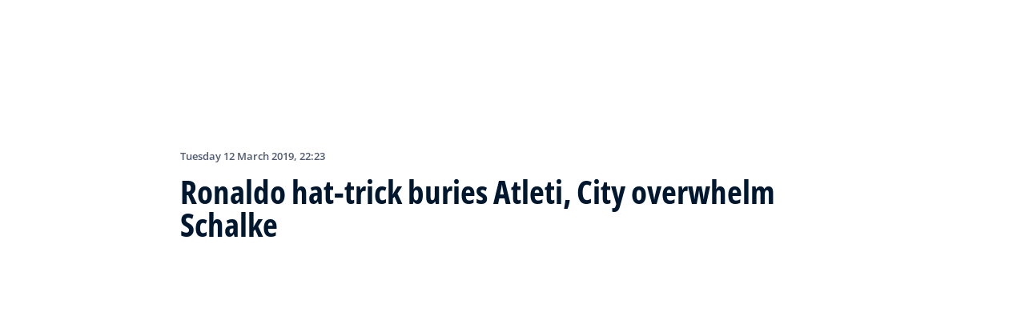

--- FILE ---
content_type: application/javascript; charset=UTF-8
request_url: https://inside.fifa.com/_next/static/chunks/4852.beb25c10d5d163a5.js
body_size: 5175
content:
(self.webpackChunk_N_E=self.webpackChunk_N_E||[]).push([[4852],{54852:function(e,t,a){"use strict";a.r(t),a.d(t,{LayoutFull:function(){return eg}});var n,i,l=a(85893),o=a(5152),r=a.n(o),s=a(11163),c=a(67294),u=a(66348),d=a(97683),m=a(94457),h=a(32378);let v=e=>{switch(e){case h.v.CountryRankingTemplate:return h.v.CountryRankingTemplate;case h.v.ArchiveTemplate:case"archiveTemplate":return h.v.ArchiveTemplate;case h.v.FaqTemplate:case"faqTemplate":return h.v.FaqTemplate;case h.v.FrontpageTemplateCom:case"frontpageTemplateCom":return h.v.FrontpageTemplateCom;case h.v.GeneralInformationTemplate:case"generalInformationTemplate":return h.v.GeneralInformationTemplate;case h.v.IntegrationTemplate:case"integrationTemplate":return h.v.IntegrationTemplate;case h.v.JudicialBodiesTemplate:case"judicialBodiesTemplate":return h.v.JudicialBodiesTemplate;case h.v.LandingTemplate:case"landingTemplate":return h.v.LandingTemplate;case h.v.RankingTemplate:case"rankingTemplate":return h.v.RankingTemplate;case h.v.ResourceHubTemplate:case"resourceHubTemplate":return h.v.ResourceHubTemplate;case h.v.WatchTemplate:case"watchTemplate":return h.v.WatchTemplate;case h.v.FullViewportItemTemplate:case"fullViewportItemTemplate":return h.v.FullViewportItemTemplate;case h.v.FullViewportTemplate:case"fullViewportTemplate":return h.v.FullViewportTemplate;default:return null}};var p=a(10315),f=a(85644),g=a(58895),x=a(37787),_=a.n(x),k=a(83628),b=a(77540),j=a(25686);(n=i||(i={}))[n.Default=0]="Default",n[n.Minimized=1]="Minimized";var L=a(33327),T=a(45155),N=a(24963),y=a(69922),C=a(48258),I=a(51995),w=a(24790),F=a.n(w);let H=e=>{let{secondLevelMenuItem:t,dropdownLock:a,className:n}=e,i=!!t.isActive||!!t.hasActiveChild;return(0,l.jsxs)("ul",{className:"".concat(n),children:[(0,l.jsx)("li",{children:t.uri?(0,l.jsx)(C.Link,{role:"navigation",href:"".concat(t.uri),className:"ff-px-16 ".concat(F().menuItem," ").concat(F().link," ").concat(F().linkLayout," ").concat(i?F().itemHighlight:F().item2ndNoHighlight),onClick:e=>{a(e),(0,L.E)(t.uri)},children:t.title}):(0,l.jsx)(y.Heading,{className:"ff-px-16 ".concat(F().menuItem," ").concat(i?F().itemHighlight:F().item2ndNoHighlight),text:t.title,size:N.R.H6})}),t.children.map((e,t)=>(0,l.jsxs)("li",{className:"ff-mb-8 ff-px-16 ff-py-4 ".concat(F().linkLayout),role:"navigation",children:[(0,l.jsx)(C.Link,{role:"navigation",href:e.uri,className:"ff-mb-0 ".concat(F().linkStyle," ").concat(e.isActive||e.hasActiveChild?F().itemHighlight:F().item3rdNoHighlight),onClick:t=>{a(t),(0,L.E)(e.uri)},children:e.title}),(0,l.jsx)(I.Z,{className:F().linkChevronIcon})]},t))]})};var M=a(16138),P=a(22924),B=a(86368),A=a.n(B);let S=e=>{let{toggledClassName:t,secondLvlMenu:a,dropdownLock:n,dropdownUnlock:i,navIndex:o}=e,[r,s]=(0,c.useState)((0,l.jsx)(l.Fragment,{})),u=(0,T.sF)(),d=()=>{s(h((0,P.b)(a,window.innerWidth,u)))};(0,c.useEffect)(()=>{window.addEventListener("resize",(0,M.ZP)(d,100)),s(h((0,P.b)(a,window.innerWidth,u)))},[]);let m=a.length>6?"justify-content-start justify-content-xxl-center":"justify-content-center",h=e=>(0,l.jsx)("ul",{className:"".concat(t," ").concat(A().subMenuWrapper," ").concat(m),role:"menu",style:{height:"".concat(e.highestElement+60,"px")},onMouseLeave:i,children:a.map((t,a)=>(0,l.jsx)("li",{role:"navigation",id:"nav_".concat(o,"_").concat(a),className:"ff-mb-48 ".concat(u?"ff-pr-16":"ff-pl-16"," ").concat(A().linkLayout),style:{top:e.items[a].top,left:0!=e.items[a].left?e.items[a].left+e.paddingLeft:!u&&e.items[a].firstColumn?e.paddingLeft:void 0,right:0!=e.items[a].right?e.items[a].right+e.paddingRight:u&&e.items[a].firstColumn?e.paddingRight:void 0},children:(0,l.jsx)(H,{secondLevelMenuItem:t,dropdownLock:n,className:0!==a?"ff-pr-32":""})},a))});return r};var R=a(16728),D=a.n(R);let E=e=>{let{firstLvlMenuItem:t,index:a}=e,[n,i]=(0,c.useState)(!1),o=(0,T.sF)(),r=e=>{i(!0),e.currentTarget.blur()},s=e=>{e.currentTarget.blur(),i(!1)},u=!!t.isActive||!!t.hasActiveChild;return(0,l.jsxs)("li",{className:"".concat(D().linkLayout),id:"nav_".concat(a),"aria-label":"secondary",role:"navigation",children:[t.uri?(0,l.jsx)(C.Link,{role:"navigation",href:t.uri,className:"ff-mb-0 ff-px-0 ff-px-md-4 ff-px-lg-16 ".concat(D().menuItem," ").concat(u?D().itemHighlight:D().itemNoHighlight),onClick:e=>{r(e),(0,L.E)(t.uri)},onMouseLeave:s,children:t.title}):(0,l.jsx)(y.Heading,{className:"ff-mb-0 ff-px-0 ff-px-md-4 ff-px-lg-16 ".concat(D().menuItem," ").concat(u?D().itemHighlight:D().itemNoHighlight),text:t.title,size:N.R.H5}),(0,l.jsx)(I.Z,{className:D().linkChevronIcon}),t.children.length>0&&(0,l.jsx)(S,{navIndex:a,toggledClassName:"ff-pt-32 ".concat(o?"ff-pr-32":"ff-pl-32"," ").concat(D().subMenu," ").concat(n?D().clicked:""),secondLvlMenu:t.children,dropdownLock:r,dropdownUnlock:s})]})};var O=a(18605),U=a.n(O);let G=e=>{let{toggledClassName:t,firstLvlMenu:a}=e;return 0===a.length?(0,l.jsx)(l.Fragment,{}):(0,l.jsx)("nav",{className:t,"aria-label":"Main Navigation",children:(0,l.jsx)("ul",{className:"ff-px-32 ff-px-md-0 ".concat(U().menuDiv),children:a.map((e,t)=>(0,l.jsx)(E,{index:t,firstLvlMenuItem:e},t))})})};var W=a(48884),V=a.n(W),z=a(93967),Z=a.n(z),q=a(93075),X=a(1371),K=a(24750),J=a(11679),Y=a.n(J);let Q=e=>{let{item:t,includeChildren:a,level:n,isExpanded:i,onHover:o,onFocus:r}=e,{refs:s,floatingStyles:u}=(0,q.YF)({placement:"bottom-start",middleware:[(0,X.uY)(),(0,X.cv)({mainAxis:27,crossAxis:-8})],whileElementsMounted:K.Me}),d=(0,c.useCallback)(e=>{"Space"===e.code&&(e.preventDefault(),null==o||o())},[o]),m=(0,c.useCallback)(()=>{(0,L.E)(t.uri)},[t.uri]),h="".concat(t.title," ").concat(t.children.length>0&&a?"- click space to expand":"");return(0,l.jsxs)("li",{className:Z()(Y().menuItem,{[Y().firstLevelMenuItem]:0===n,[Y().menuItemActive]:t.isActive||t.hasActiveChild,[Y().expanded]:i}),children:[(0,l.jsx)("span",{ref:s.setReference,className:Y().menuItemLink,children:t.uri?(0,l.jsx)(C.Link,{href:"".concat(t.uri),onFocus:r,onMouseOver:o,onClick:m,onKeyDown:d,tabIndex:0,className:"".concat(Y().menuItemLink," a"),"aria-label":h,"aria-expanded":i,children:t.title}):(0,l.jsx)(y.Heading,{onKeyDown:d,className:Y().menuItemLink,text:t.title,size:N.R.H5,tabIndex:0,onFocus:r,onMouseOver:o,"aria-label":h,"aria-expanded":i})}),a&&(0,l.jsx)("ul",{className:Y().submenu,ref:s.setFloating,style:u,children:t.children.map(e=>(0,l.jsx)(Q,{includeChildren:!1,level:n+1,item:e},"".concat(e.title," - ").concat(t.uri,"/").concat(e.uri)))})]})};var $=a(5889),ee=a.n($);let et=e=>{let{firstLvlMenu:t}=e,[a,n]=(0,c.useState)(),i=(0,c.useMemo)(()=>0===t.length?[]:t.map(e=>({...e,children:e.children.filter(e=>!!e.uri)})).filter(e=>e.children.length>0||!!e.uri),[t]);return 0===i.length?(0,l.jsx)(l.Fragment,{}):(0,l.jsx)("nav",{"aria-label":"FIFA Navigation",className:ee().wrapper,onMouseLeave:()=>n(void 0),children:(0,l.jsx)("ul",{className:ee().navigationList,children:i.map((e,t)=>(0,l.jsx)(Q,{item:e,level:0,includeChildren:!0,onHover:()=>n(t),onFocus:()=>{t!==a&&n(void 0)},isExpanded:t===a},"".concat(e.title," - ").concat(e.uri," - ").concat(t)))})})};var ea=a(56374),en=a(51670),ei=a(13559),el=a.n(ei);let eo=e=>{let{showSearchIcon:t,tickets:a,store:n,isSearchActive:i,onSearchClick:o}=e;return(0,l.jsxs)("div",{className:el().user,children:[t&&(0,l.jsx)("button",{className:el().search,onClick:o,"aria-label":"Search icon",children:(0,l.jsx)(en.Z,{className:"".concat(i?el().searchIconActive:el().searchIcon),role:"graphics-symbol","aria-label":"Search icon"})}),(null==a?void 0:a.href)&&(0,l.jsx)(C.Link,{className:el().ticketsLink,href:a.href,children:(0,l.jsx)("div",{className:"".concat(el().text," ").concat(el().tickets),children:a.text})}),(null==n?void 0:n.href)&&(null==n?void 0:n.text)&&(0,l.jsx)(C.Link,{className:el().storeLink,href:null==n?void 0:n.href,children:(0,l.jsx)("div",{className:el().text,children:null==n?void 0:n.text})})]})};var er=a(84720);let es=r()(Promise.all([a.e(3461),a.e(9017),a.e(4396),a.e(7054),a.e(3321),a.e(3261),a.e(8969),a.e(6530),a.e(419),a.e(3566),a.e(8764),a.e(9539),a.e(6378),a.e(1512),a.e(4483),a.e(729),a.e(1732),a.e(2075),a.e(8525),a.e(4264),a.e(7066),a.e(1739),a.e(576),a.e(1253),a.e(8123),a.e(2902),a.e(7970),a.e(1147),a.e(9628),a.e(3632),a.e(4800),a.e(9781),a.e(1714)]).then(a.bind(a,64629)).then(e=>e.PromotionBar),{loadableGenerated:{webpack:()=>[64629]}}),ec=e=>{let{headerType:t=i.Default,locale:a=er.i8,blackLogo:n=!1,firstLvlMenu:o,search:r,tickets:s={},store:u,breadcrumbsData:d=[],moreLabel:m,promotion:h,isPromotionBarCollapsed:v,handlePromotionBarCollapse:p,headerRef:f,subUniverse:g}=e,[x,_]=(0,c.useState)(!1);return(0,l.jsxs)(l.Fragment,{children:[(null==h?void 0:h.internalTitle)?(0,l.jsx)(es,{promotion:h,isPromotionBarCollapsed:v,handlePromotionBarCollapse:p}):null,(0,l.jsxs)("header",{ref:f,className:V().header,children:[(0,l.jsxs)("nav",{className:"".concat(V().mainNav," ").concat(g==k.N.FOUNDATION?V().fifaFoundationNav:""),children:[(0,l.jsx)(ea.O,{subUniverse:g,locale:a,blackLogo:n}),(0,l.jsx)(eo,{showSearchIcon:!g,tickets:s,store:u,isSearchActive:x,onSearchClick:()=>{_(e=>!e)}})]}),x?(0,l.jsx)(b.F,{search:{placeholderText:r.placeholderText},isSearchActive:x,setSearchActive:_,focusOnOpen:!0}):t===i.Minimized?(0,l.jsx)(et,{firstLvlMenu:o}):(0,l.jsx)(G,{toggledClassName:V().topMenu,firstLvlMenu:o}),d&&d.length>0&&(0,l.jsx)(j.O,{breadcrumbs:d,moreLabel:m})]})]})};var eu=a(41707);let ed=r()(()=>Promise.all([a.e(6592),a.e(9017),a.e(5732),a.e(5027),a.e(8517)]).then(a.bind(a,78517)).then(e=>e.Footer),{loadableGenerated:{webpack:()=>[78517]}}),em=r()(()=>Promise.all([a.e(1005),a.e(4062)]).then(a.bind(a,44062)).then(e=>e.FCThemeBanner),{loadableGenerated:{webpack:()=>[44062]}}),eh=r()(()=>Promise.all([a.e(9017),a.e(21)]).then(a.bind(a,70021)).then(e=>e.default),{loadableGenerated:{webpack:()=>[70021]}}),ev=r()(()=>Promise.all([a.e(9017),a.e(3461),a.e(4396),a.e(6530),a.e(8379),a.e(6378),a.e(1512),a.e(1732),a.e(2144),a.e(1796)]).then(a.bind(a,4567)).then(e=>e.PromotionOverlay),{loadableGenerated:{webpack:()=>[4567]}}),ep=r()(()=>Promise.all([a.e(4430),a.e(1664),a.e(6577)]).then(a.bind(a,66577)).then(e=>e.HeaderFifaCom),{loadableGenerated:{webpack:()=>[66577]}}),ef=r()(()=>Promise.all([a.e(9017),a.e(5732),a.e(6592),a.e(1664),a.e(5027),a.e(8517),a.e(7511)]).then(a.bind(a,90722)).then(e=>e.FooterFifaCom),{loadableGenerated:{webpack:()=>[90722]}}),eg=e=>{var t,a,n,i,o,r,x,k,b,j,L,T,N,y,C,I,w,F,H;let M;let P=(0,c.createRef)(),B=null===(t=e.layout)||void 0===t?void 0:t.header,A=(0,s.useRouter)(),S=(0,m.i)(null===(a=e.layout)||void 0===a?void 0:a.resources.Navigation,g.o.More),[R,D]=(0,c.useState)(!1),E=(0,d.aj)({breakpoint:u.YR.md}),O=null===(n=e.layout)||void 0===n?void 0:n.isFifaComLayout,U=null===(i=e.layout)||void 0===i?void 0:i.fifaComHeaderData,G=((null==e?void 0:e.templateType)&&v(e.templateType)===h.v.FrontpageTemplateCom&&(M=e.children.props.promotion),M),W="".concat(null==G?void 0:null===(o=G.mainPromotion)||void 0===o?void 0:o.internalTitle.replace(/ /g,""),"_overlay_isFirstTimeVisit"),V={"--header-top-position":"0px","--header-background-color":null===(r=B.styleTheme)||void 0===r?void 0:r.backgroundColor,"--header-hover-background-color":null===(x=B.styleTheme)||void 0===x?void 0:x.hoverBackgroundColor,"--header-hover-text-color":null===(k=B.styleTheme)||void 0===k?void 0:k.hoverTextColor,"--header-text-color":null===(b=B.styleTheme)||void 0===b?void 0:b.textColor,"--header-active-text-color":null===(j=B.styleTheme)||void 0===j?void 0:j.activeTextColor};return(0,l.jsxs)(l.Fragment,{children:[(0,l.jsx)(f.Z,{...e.metaTags}),(0,l.jsxs)("div",{style:V,children:[G&&(0,l.jsx)(ev,{eventKey:W,fullScreenPromotion:G}),(0,l.jsx)("div",{id:"header-id",className:_().headerWrapper,style:O&&U?{minHeight:"auto",marginBottom:"6rem"}:void 0,children:O&&U?(0,l.jsx)(ep,{headerData:U.headerData,searchPlaceholderText:(null===(L=e.layout)||void 0===L?void 0:L.searchPlaceholderText)||U.labels.searchLabel,labels:U.labels,supportedLanguages:U.supportedLanguages}):(0,l.jsxs)(l.Fragment,{children:[(0,l.jsx)("div",{className:_().showOnDesktop,children:!E&&(0,l.jsx)(ec,{locale:A.locale,firstLvlMenu:null==B?void 0:B.data,breadcrumbsData:null==B?void 0:B.breadcrumbsData,moreLabel:S,tickets:{href:null==B?void 0:B.ticketsUrl,text:null==B?void 0:B.ticketsLabel},store:{href:null!==(F=B.storeUrl)&&void 0!==F?F:void 0,text:null!==(H=B.storeLabel)&&void 0!==H?H:void 0},search:{placeholderText:null===(T=e.layout)||void 0===T?void 0:T.searchPlaceholderText,searchBarRef:P},promotion:G?void 0:B.promotion,isPromotionBarCollapsed:R,handlePromotionBarCollapse:()=>D(!0),blackLogo:B.blackLogo,subUniverse:null==B?void 0:B.subUniverse,headerType:null==B?void 0:B.type})}),(0,l.jsx)(p.G,{locale:A.locale,firstLvlMenu:B.data,tickets:{href:B.ticketsUrl,text:B.ticketsLabel},store:{href:null==B?void 0:B.storeUrl,text:null==B?void 0:B.storeLabel},search:B.subUniverse?void 0:{placeholderText:null===(N=e.layout)||void 0===N?void 0:N.searchPlaceholderText,searchBarRef:P},promotion:G?void 0:B.promotion,handlePromotionBarCollapse:()=>D(!0),layoutType:eu.m.Full,blackLogo:B.blackLogo,subUniverse:B.subUniverse})]})}),(null===(y=e.layout)||void 0===y?void 0:y.preview)&&(0,l.jsx)(eh,{}),(null===(C=e.layout)||void 0===C?void 0:C.cocaColaBanner)&&(0,l.jsx)(em,{...null===(I=e.layout)||void 0===I?void 0:I.cocaColaBanner}),(0,l.jsx)("div",{id:"content",children:e.children}),O?(0,l.jsx)(ef,{...e.layout.footer}):(null===(w=e.layout)||void 0===w?void 0:w.footer)&&(0,l.jsx)(ed,{...e.layout.footer})]})]})}},77540:function(e,t,a){"use strict";a.d(t,{F:function(){return s}});var n=a(85893),i=a(70483),l=a(39237),o=a(83384),r=a.n(o),s=e=>{let{search:t,isSearchActive:a,setSearchActive:o,focusOnOpen:s}=e;return(0,n.jsx)("div",{className:r().absolutePosSearch,children:(0,n.jsx)("div",{className:"container-fluid",children:(0,n.jsxs)("div",{className:r().searchWrapper,children:[(0,n.jsx)("div",{className:"row ff-p-24 ff-pt-96 ff-p-md-96",children:(0,n.jsx)("div",{className:"col-12 ff-mb-48 ff-mb-md-96",children:(0,n.jsx)(l.p,{placeholderText:t.placeholderText,textFieldName:t.textFieldName,focusOnOpen:s})})}),(0,n.jsx)("div",{children:(0,n.jsx)("button",{className:r().closeButton,onClick:()=>{a&&o(!1)},"aria-label":"Close search",children:(0,n.jsx)(i.Z,{})})})]})})})}},83384:function(e){e.exports={searchWrapper:"fc-search-section_searchWrapper__wBXAB",closeButton:"fc-search-section_closeButton__VXtbj",absolutePosSearch:"fc-search-section_absolutePosSearch__VSJMG"}},18605:function(e){e.exports={menuDiv:"menu_menuDiv__EjjU4",searchText:"menu_searchText__rXmIl",searchWrapper:"menu_searchWrapper__3wIg3",searchBox:"menu_searchBox__rN0R7",search:"menu_search__zL90G"}},5889:function(e){e.exports={wrapper:"minimized-menu_wrapper__iQ51w",navigationList:"minimized-menu_navigationList__ZZ3Ox"}},11679:function(e){e.exports={menuItem:"navigation-item_menuItem__bl6Ke",expanded:"navigation-item_expanded__vuCuo",submenu:"navigation-item_submenu__1EZkX",menuItemLink:"navigation-item_menuItemLink__IgP_M",firstLevelMenuItem:"navigation-item_firstLevelMenuItem__Ou2t1",menuItemActive:"navigation-item_menuItemActive__YSLM1"}},16728:function(e){e.exports={linkChevronIcon:"nav-item_linkChevronIcon__jVrh8",linkLayout:"nav-item_linkLayout__ltgQC",subMenu:"nav-item_subMenu__f5HB4",clicked:"nav-item_clicked__XVbTb",menuItem:"nav-item_menuItem__tt9PH",itemHighlight:"nav-item_itemHighlight__DmbCt",itemNoHighlight:"nav-item_itemNoHighlight__qq0IM"}},24790:function(e){e.exports={titleChevronIcon:"nav-link-group_titleChevronIcon__VLEE2",linkChevronIcon:"nav-link-group_linkChevronIcon__EdUI8",titleLayout:"nav-link-group_titleLayout__zDwLy",linkLayout:"nav-link-group_linkLayout__q8O6U",linkStyle:"nav-link-group_linkStyle__bqa7_",menuItem:"nav-link-group_menuItem__BciRM",link:"nav-link-group_link__gkPwv",itemHighlight:"nav-link-group_itemHighlight__RFSH2",item2ndNoHighlight:"nav-link-group_item2ndNoHighlight__hpG0y",item3rdNoHighlight:"nav-link-group_item3rdNoHighlight__O64ox"}},86368:function(e){e.exports={subMenuWrapper:"nav-sub-menu_subMenuWrapper__RGkt4",titleLayout:"nav-sub-menu_titleLayout__54gg9",linkLayout:"nav-sub-menu_linkLayout__bHfn2"}},13559:function(e){e.exports={user:"user-section_user__R2cgN",text:"user-section_text__CxfoT",tickets:"user-section_tickets__S_lqa",search:"user-section_search__WK0cM",ticketsLink:"user-section_ticketsLink__Xojmt",storeLink:"user-section_storeLink__P06JM",searchIcon:"user-section_searchIcon__C7a1Q",searchIconActive:"user-section_searchIconActive__pPHmU"}}}]);

--- FILE ---
content_type: application/javascript; charset=UTF-8
request_url: https://inside.fifa.com/_next/static/chunks/3225.3cbf096fe49479a6.js
body_size: 18364
content:
(self.webpackChunk_N_E=self.webpackChunk_N_E||[]).push([[3225],{71068:function(e,t,r){"use strict";r.d(t,{Z:function(){return l}});var n=r(45042),a=/^((children|dangerouslySetInnerHTML|key|ref|autoFocus|defaultValue|defaultChecked|innerHTML|suppressContentEditableWarning|suppressHydrationWarning|valueLink|abbr|accept|acceptCharset|accessKey|action|allow|allowUserMedia|allowPaymentRequest|allowFullScreen|allowTransparency|alt|async|autoComplete|autoPlay|capture|cellPadding|cellSpacing|challenge|charSet|checked|cite|classID|className|cols|colSpan|content|contentEditable|contextMenu|controls|controlsList|coords|crossOrigin|data|dateTime|decoding|default|defer|dir|disabled|disablePictureInPicture|disableRemotePlayback|download|draggable|encType|enterKeyHint|fetchpriority|fetchPriority|form|formAction|formEncType|formMethod|formNoValidate|formTarget|frameBorder|headers|height|hidden|high|href|hrefLang|htmlFor|httpEquiv|id|inputMode|integrity|is|keyParams|keyType|kind|label|lang|list|loading|loop|low|marginHeight|marginWidth|max|maxLength|media|mediaGroup|method|min|minLength|multiple|muted|name|nonce|noValidate|open|optimum|pattern|placeholder|playsInline|poster|preload|profile|radioGroup|readOnly|referrerPolicy|rel|required|reversed|role|rows|rowSpan|sandbox|scope|scoped|scrolling|seamless|selected|shape|size|sizes|slot|span|spellCheck|src|srcDoc|srcLang|srcSet|start|step|style|summary|tabIndex|target|title|translate|type|useMap|value|width|wmode|wrap|about|datatype|inlist|prefix|property|resource|typeof|vocab|autoCapitalize|autoCorrect|autoSave|color|incremental|fallback|inert|itemProp|itemScope|itemType|itemID|itemRef|on|option|results|security|unselectable|accentHeight|accumulate|additive|alignmentBaseline|allowReorder|alphabetic|amplitude|arabicForm|ascent|attributeName|attributeType|autoReverse|azimuth|baseFrequency|baselineShift|baseProfile|bbox|begin|bias|by|calcMode|capHeight|clip|clipPathUnits|clipPath|clipRule|colorInterpolation|colorInterpolationFilters|colorProfile|colorRendering|contentScriptType|contentStyleType|cursor|cx|cy|d|decelerate|descent|diffuseConstant|direction|display|divisor|dominantBaseline|dur|dx|dy|edgeMode|elevation|enableBackground|end|exponent|externalResourcesRequired|fill|fillOpacity|fillRule|filter|filterRes|filterUnits|floodColor|floodOpacity|focusable|fontFamily|fontSize|fontSizeAdjust|fontStretch|fontStyle|fontVariant|fontWeight|format|from|fr|fx|fy|g1|g2|glyphName|glyphOrientationHorizontal|glyphOrientationVertical|glyphRef|gradientTransform|gradientUnits|hanging|horizAdvX|horizOriginX|ideographic|imageRendering|in|in2|intercept|k|k1|k2|k3|k4|kernelMatrix|kernelUnitLength|kerning|keyPoints|keySplines|keyTimes|lengthAdjust|letterSpacing|lightingColor|limitingConeAngle|local|markerEnd|markerMid|markerStart|markerHeight|markerUnits|markerWidth|mask|maskContentUnits|maskUnits|mathematical|mode|numOctaves|offset|opacity|operator|order|orient|orientation|origin|overflow|overlinePosition|overlineThickness|panose1|paintOrder|pathLength|patternContentUnits|patternTransform|patternUnits|pointerEvents|points|pointsAtX|pointsAtY|pointsAtZ|preserveAlpha|preserveAspectRatio|primitiveUnits|r|radius|refX|refY|renderingIntent|repeatCount|repeatDur|requiredExtensions|requiredFeatures|restart|result|rotate|rx|ry|scale|seed|shapeRendering|slope|spacing|specularConstant|specularExponent|speed|spreadMethod|startOffset|stdDeviation|stemh|stemv|stitchTiles|stopColor|stopOpacity|strikethroughPosition|strikethroughThickness|string|stroke|strokeDasharray|strokeDashoffset|strokeLinecap|strokeLinejoin|strokeMiterlimit|strokeOpacity|strokeWidth|surfaceScale|systemLanguage|tableValues|targetX|targetY|textAnchor|textDecoration|textRendering|textLength|to|transform|u1|u2|underlinePosition|underlineThickness|unicode|unicodeBidi|unicodeRange|unitsPerEm|vAlphabetic|vHanging|vIdeographic|vMathematical|values|vectorEffect|version|vertAdvY|vertOriginX|vertOriginY|viewBox|viewTarget|visibility|widths|wordSpacing|writingMode|x|xHeight|x1|x2|xChannelSelector|xlinkActuate|xlinkArcrole|xlinkHref|xlinkRole|xlinkShow|xlinkTitle|xlinkType|xmlBase|xmlns|xmlnsXlink|xmlLang|xmlSpace|y|y1|y2|yChannelSelector|z|zoomAndPan|for|class|autofocus)|(([Dd][Aa][Tt][Aa]|[Aa][Rr][Ii][Aa]|x)-.*))$/,l=(0,n.Z)(function(e){return a.test(e)||111===e.charCodeAt(0)&&110===e.charCodeAt(1)&&91>e.charCodeAt(2)})},45042:function(e,t,r){"use strict";function n(e){var t=Object.create(null);return function(r){return void 0===t[r]&&(t[r]=e(r)),t[r]}}r.d(t,{Z:function(){return n}})},80226:function(e,t,r){"use strict";r.d(t,{F:function(){return f},a:function(){return m}});var n=r(85893),a=r(14036),l=r(2875),o=r(66348),i=r(94607),d=r(83506),c={container:"background-image-module_container__4R2qe",onHover:"background-image-module_onHover__bpJVm",backgroundImage:"background-image-module_backgroundImage__P93D5"};let s={xs:{width:500,quality:i.Q.mobile,aspectRatio:{width:1,height:1},displayStyle:"d-block d-sm-none"},sm:{width:o.nf.md,quality:i.Q.eco,aspectRatio:{height:9,width:16},displayStyle:"d-none d-sm-block d-md-none"},md:{width:o.nf.lg,quality:i.Q.best,aspectRatio:{height:9,width:16},displayStyle:"d-none d-md-block d-lg-none"},lg:{width:o.nf.xl,quality:i.Q.best,aspectRatio:{height:9,width:16},displayStyle:"d-none d-lg-block d-xl-none"},xl:{width:o.nf.xl+500,quality:i.Q.best,aspectRatio:{height:9,width:16},displayStyle:"d-none d-xl-block"}},u=({src:e,className:t,sizes:r,aspectRatios:a,backgroundColor:o,transformConfig:i={},isActive:u=!1,colorize:m,cropMode:g,childrenClassnames:h="",hideImage:f=!1,withoutAspectRatio:p})=>{let{getSrc:v,getAspectRatio:_}=(0,d.u)(i),b=(t,r,n)=>f?{}:{backgroundImage:`url(${v({imgSrc:e,width:t.width,height:t.height,quality:r,colorize:m,aspectRatio:p?void 0:n,cropMode:g})})`};return(0,n.jsx)("div",{className:(0,l.c)(t,c.container,u&&c.onHover),children:Object.keys(s).map(e=>{var t,i;let d=s[e],m=null!==(i=null==a?void 0:a[e])&&void 0!==i?i:s[e].aspectRatio;return(0,n.jsx)("div",{style:Object.assign({aspectRatio:_(m)},o?{backgroundColor:o}:{backgroundColor:"transparent"}),className:(0,l.c)(d.displayStyle,"ratio",`ratio-${m.width}x${m.height}`,c.backgroundImage,h),children:(0,n.jsx)("div",{style:Object.assign({},b(null!==(t=null==r?void 0:r[e])&&void 0!==t?t:{width:d.width},d.quality,m)),className:`${c.backgroundImage} ${u?c.ImageIsActive:""}`})},`background-image-for-${e}`)})})},m=(e,t)=>({hex:null!=e?e:"000f2c",opacity:null!=t?t:.15});var g="background-image-module_graphicOverlay__kzS-S",h="background-image-module_svgOverlay__35M6g";let f=({backgroundImage:e,overlayMobile:t,overlayDesktop:r,isActive:o,className:i,style:d,aspectRatios:c,gradientOverlay:s,disableDisplayClassesToChildren:f=!1,disablePassingOverlayClassToChildren:p=!1,lazyLoaded:v=!0})=>{var _,b;let{ref:y,inView:x}=(0,a.u)({triggerOnce:!0,skip:!v,initialInView:!v,fallbackInView:!0}),k=m(null===(_=null==e?void 0:e.colorize)||void 0===_?void 0:_.hex,null===(b=null==e?void 0:e.colorize)||void 0===b?void 0:b.opacity),C=null==t?void 0:t.extension,T=null==r?void 0:r.extension;return(0,n.jsxs)("div",{className:(0,l.c)("background-image-module_imagesContainer__bDM5S",i,"fcds-backgroundImage"),style:d,ref:y,children:[e&&(0,n.jsx)(u,Object.assign({aspectRatios:c},e,{colorize:k,isActive:o,hideImage:!x})),s&&(0,n.jsx)("div",{className:(0,l.c)("d-none d-sm-block",g,s.className)}),t&&(0,n.jsx)(u,Object.assign({},t,{isActive:o,aspectRatios:null!=c?c:null==e?void 0:e.aspectRatios,sizes:e.sizes,className:(0,l.c)("d-block d-sm-none",g,C&&"svg"==C?h:void 0,t.className),childrenClassnames:(0,l.c)(g,C&&"svg"==C?h:void 0,!p&&t.className,!f&&"d-block d-sm-none"),hideImage:!x})),r&&(0,n.jsx)(u,Object.assign({},r,{isActive:o,aspectRatios:null!=c?c:null==e?void 0:e.aspectRatios,sizes:e.sizes,className:(0,l.c)("d-none d-sm-block",g,T&&"svg"===T?h:void 0,r.className),childrenClassnames:(0,l.c)(g,T&&"svg"===T?h:void 0,!p&&r.className,!f&&"d-none d-sm-block"),hideImage:!x})),s&&(0,n.jsx)("div",{className:(0,l.c)("d-block d-sm-none",g,s.className)})]})}},52247:function(e,t,r){"use strict";r.d(t,{F:function(){return l}});var n=r(85893),a=r(2875);let l=({children:e,className:t,style:r,tracking:l,removeBaseCardStyle:o,onClick:i})=>(0,n.jsx)("div",Object.assign({className:(0,a.c)({"base-card-module_baseCard__7zDYO":!o},t),style:r},i?{onClick:i,role:"button"}:{},l,{children:e}))},56965:function(e,t,r){"use strict";r.d(t,{F:function(){return i}});var n=r(85893),a=r(51155),l=r(6430);r(2875),r(67294);var o=r(90441);let i=({goToNext:e,goToPrev:t,canGoToPrev:r,canGoToNext:i,variant:d=a.Z.Secondary,inverted:c,buttonColor:s,buttonBackgroundColor:u,children:m,nextSlideButtonAriaLabel:g,prevSlideButtonAriaLabel:h})=>(0,n.jsx)("div",{className:"carousel-controls-module_carouselControls__PfRLQ",children:(0,n.jsxs)("div",{children:[(0,n.jsx)(l.F,{icon:o.u.ChevronPrevious,onClick:t,disabled:!r,variant:d,inverted:c,color:s,backgroundColor:u,ariaLabel:h}),(0,n.jsx)(l.F,{icon:o.u.ChevronNext,onClick:e,disabled:!i,variant:d,inverted:c,color:s,backgroundColor:u,ariaLabel:g}),m]})})},6430:function(e,t,r){"use strict";r.d(t,{F:function(){return u}});var n=r(63003),a=r(85893),l=r(2875),o=r(24114);r(90441);var i=r(51155);let d={[i.Z.Primary]:"icon-button-module_primaryVariant__MSBgk",[i.Z.Secondary]:"icon-button-module_secondaryVariant__4D7Rs",[i.Z.Tertiary]:"icon-button-module_tertiaryVariant__nzxT7"},c=({foreColor:e="transparent",backgroundColor:t="transparent"})=>({"--default-fore-color":e,"--default-border-color":e,"--default-bg-color":t,"--hover-fore-color":t,"--hover-border-color":t.includes("gradient")?e:t,"--hover-bg-color":e,"--pressed-fore-color":t,"--pressed-border-color":t,"--pressed-bg-color":e,"--focus-fore-color":t,"--focus-border-color":t,"--focus-bg-color":e}),s=({foreColor:e,backgroundColor:t,variant:r})=>{let n=void 0!==e&&void 0!==t;return Object.assign(Object.assign(Object.assign({},e&&{"--default-fore-color":e,"--default-border-color":e,"--default-bg-color":"transparent","--hover-fore-color":e,"--hover-border-color":e,"--hover-bg-color":"transparent","--pressed-fore-color":e,"--pressed-border-color":e,"--pressed-bg-color":"transparent","--focus-fore-color":e,"--focus-border-color":e,"--focus-bg-color":"transparent"}),t&&{"--default-bg-color":t,"--hover-bg-color":t,"--pressed-bg-color":t,"--focus-bg-color":t}),n&&r!==i.Z.Secondary&&{"--default-border-color":"transparent","--hover-border-color":"transparent","--pressed-border-color":"transparent","--focus-border-color":"transparent"})},u=({icon:e,onClick:t,variant:r=i.Z.Primary,inverted:u=!1,disabled:m,iconSize:g="1.5rem",color:h,backgroundColor:f,ariaLabel:p,className:v})=>(0,a.jsx)("button",Object.assign({},(e=>{var{foreColor:t,backgroundColor:r,variant:a,inverted:o,disableColorSwappingForTransparentText:u=!0}=e,m=(0,n._)(e,["foreColor","backgroundColor","variant","inverted","disableColorSwappingForTransparentText"]);let g=void 0!==t||void 0!==r,h=u&&(!r||"transparent"===r),f=a!==i.Z.Primary&&g&&!h,p=Object.assign(Object.assign({},f?c({foreColor:t,backgroundColor:r}):s({foreColor:t,backgroundColor:r,variant:a})),m.style);return{className:(0,l.c)("icon-button-module_buttonTheme__eLhpm",d[a],o&&"icon-button-module_inverted__CMAys",g&&"icon-button-module_customTheme__KrV-w",!f&&"icon-button-module_darkenOnHover__HbNIb",m.className),style:p}})({foreColor:h,backgroundColor:f,variant:r,inverted:u,className:(0,l.c)("icon-button-module_iconButton__3SlSv",v),style:{"--icon-size":g}}),{onClick:t,disabled:m,"aria-label":p,children:(0,a.jsx)(o.F,{type:e})}))},31076:function(e,t,r){"use strict";r.d(t,{L:function(){return n},a:function(){return a},d:function(){return l}}),r(69668);let n=60,a=()=>(new Date).getTime()/1e3;function l(e,t=null,r=null){let n;return t||r?(n=[e],t&&t!==e&&n.unshift(t),r&&!n.includes(r)&&n.push(r)):n=e,n}},14036:function(e,t,r){"use strict";r.d(t,{u:function(){return d}});var n=r(67294),a=new Map,l=new WeakMap,o=0,i=void 0;function d({threshold:e,delay:t,trackVisibility:r,rootMargin:d,root:c,triggerOnce:s,skip:u,initialInView:m,fallbackInView:g,onChange:h}={}){var f;let[p,v]=n.useState(null),_=n.useRef(),[b,y]=n.useState({inView:!!m,entry:void 0});_.current=h,n.useEffect(()=>{let n;if(!u&&p)return n=function(e,t,r={},n=i){if(void 0===window.IntersectionObserver&&void 0!==n){let a=e.getBoundingClientRect();return t(n,{isIntersecting:n,target:e,intersectionRatio:"number"==typeof r.threshold?r.threshold:0,time:0,boundingClientRect:a,intersectionRect:a,rootBounds:a}),()=>{}}let{id:d,observer:c,elements:s}=function(e){let t=Object.keys(e).sort().filter(t=>void 0!==e[t]).map(t=>{var r;return`${t}_${"root"===t?(r=e.root)?(l.has(r)||(o+=1,l.set(r,o.toString())),l.get(r)):"0":e[t]}`}).toString(),r=a.get(t);if(!r){let n;let l=new Map,o=new IntersectionObserver(t=>{t.forEach(t=>{var r;let a=t.isIntersecting&&n.some(e=>t.intersectionRatio>=e);e.trackVisibility&&void 0===t.isVisible&&(t.isVisible=a),null==(r=l.get(t.target))||r.forEach(e=>{e(a,t)})})},e);n=o.thresholds||(Array.isArray(e.threshold)?e.threshold:[e.threshold||0]),r={id:t,observer:o,elements:l},a.set(t,r)}return r}(r),u=s.get(e)||[];return s.has(e)||s.set(e,u),u.push(t),c.observe(e),function(){u.splice(u.indexOf(t),1),0===u.length&&(s.delete(e),c.unobserve(e)),0===s.size&&(c.disconnect(),a.delete(d))}}(p,(e,t)=>{y({inView:e,entry:t}),_.current&&_.current(e,t),t.isIntersecting&&s&&n&&(n(),n=void 0)},{root:c,rootMargin:d,threshold:e,trackVisibility:r,delay:t},g),()=>{n&&n()}},[Array.isArray(e)?e.toString():e,p,c,d,s,u,r,g,t]);let x=null==(f=b.entry)?void 0:f.target,k=n.useRef();p||!x||s||u||k.current===x||(k.current=x,y({inView:!!m,entry:void 0}));let C=[v,b.inView,b.entry];return C.ref=C[0],C.inView=C[1],C.entry=C[2],C}},48331:function(e,t,r){"use strict";r.d(t,{F:function(){return s}});var n=r(85893),a=r(2875),l=r(24114),o=r(67003),i={label__container:"label-module_label__container__VL8kd",label__atom:"label-module_label__atom__aOdej",label__sm:"label-module_label__sm__qpO1F",parallelogram:"label-module_parallelogram__wmchZ",label__leftIcon:"label-module_label__leftIcon__QxGdQ",label__rightIcon:"label-module_label__rightIcon__r4QTC",label__md:"label-module_label__md__D9IpK",label__lg:"label-module_label__lg__QdkvE",bg__blue:"label-module_bg__blue__Hz4V6",bg__blue__cinema:"label-module_bg__blue__cinema__2lopt",bg__red:"label-module_bg__red__yKwVK",bg__yellow:"label-module_bg__yellow__wCY0D",circle:"label-module_circle__TPQFL",bg__grey:"label-module_bg__grey__-gzWP",text__white:"label-module_text__white__DeDwu",text__grey:"label-module_text__grey__ZQotH",text__blue__cinema:"label-module_text__blue__cinema__jkDn7"};let d=e=>{switch(e){case o.A.Blue:return(0,a.c)(i.bg__blue,i.text__white);case o.A.DarkBlue:return(0,a.c)(i.bg__blue__cinema,i.text__white);case o.A.Red:return(0,a.c)(i.bg__red,i.text__white);case o.A.Yellow:return(0,a.c)(i.bg__yellow,i.text__blue_cinema);case o.A.Grey:return(0,a.c)(i.bg__grey,i.text__grey);default:return}},c=e=>{switch(e){case o.i.Large:return i.label__lg;case o.i.Medium:return i.label__md;case o.i.Small:return i.label__sm;default:return}},s=({size:e=o.i.Medium,color:t=o.A.Blue,leftIcon:r,rightIcon:s,text:u,inclined:m=!1,className:g,ariaLabel:h,style:f})=>(0,n.jsx)("div",{"aria-label":h||u,className:(0,a.c)(i.label__container,c(e),d(t),m&&i.parallelogram,g),style:f,children:(0,n.jsxs)("div",{className:i.label__atom,children:[r&&(0,n.jsx)(l.F,{className:i.label__leftIcon,type:r}),u,s&&(0,n.jsx)(l.F,{className:i.label__rightIcon,type:s})]})})},28163:function(e,t,r){"use strict";r.d(t,{F:function(){return c}});var n=r(85893),a=r(2875),l=r(72219),o=r(62495),i=r(83397),d=r(86199);let c=({color:e,className:t,variant:r=l.Q.Default})=>{let{colorScheme:c}=(0,i.u)(),s=c===o.J.Dark,u={"--spinner-color":e||(s?d.u.WHITE:d.u.NIGHT)},m=r===l.Q.Small;return(0,n.jsx)("div",{style:u,className:(0,a.c)("loading-module_loader__nZ8Ha",{"loading-module_small__kLIH4":m},t)})}},54484:function(e,t,r){"use strict";r.d(t,{F:function(){return u}});var n=r(85893),a=r(67294),l=r(73935),o=r(2875),i=r(99539),d=r(5734);r(75170);var c=r(90441),s=r(24114);let u=e=>{(0,a.useEffect)(()=>(document.addEventListener("keydown",r,!1),()=>{document.addEventListener("keydown",r,!1)}),[]),(0,a.useEffect)(()=>{e.modalOpen?document.body.style.overflow="hidden":document.body.style.overflow="unset"},[e.modalOpen]),(0,a.useEffect)(()=>{e.clickFromOutside&&t()},[e.clickFromOutside]);let t=t=>{e.modalOpen&&(null==t||t.stopPropagation(),e.onCloseModal(),document.body.removeAttribute("style"),document.removeEventListener("keydown",r,!1))},r=e=>{"Escape"===e.key&&t()};return e.modalOpen?(0,n.jsx)(m,{children:(0,n.jsx)(i.F,{active:e.modalOpen,children:(0,n.jsxs)("div",{className:"modal-overlay-module_modal__IEg-i",children:[(0,n.jsx)("button",{className:(0,o.c)("modal-overlay-module_overlay__OiYkl",e.modalOpen&&"modal-overlay-module_fade__8GOjA"),onClick:t}),(0,n.jsx)("div",{className:"container modal-overlay-module_container__92gVm",children:(0,n.jsx)("div",{className:"row modal-overlay-module_dialog__2wgKp",children:(0,n.jsx)("div",{className:`col-12 col-lg-8 modal-overlay-module_content__g-Fdx ${e.visiblyContained?"modal-overlay-module_bgTransparent__5QYGj":"modal-overlay-module_bgWhite__RRKz2"}`,children:(0,n.jsx)("div",{className:" modal-overlay-module_contentBody__GjEq9",children:(0,n.jsx)("div",{className:" modal-overlay-module_childContainer__L-wi5",children:(0,n.jsxs)("div",{className:"col-12 modal-overlay-module_childWrapper__1GP45",children:[!e.disableCloseButton&&(0,n.jsx)(d.F,{"aria-label":e.closeModalLabel,className:`modal-overlay-module_close__U7dsB ${e.visiblyContained?"modal-overlay-module_light__gqBX6":""}`,onClick:t,children:(0,n.jsx)(s.F,{type:c.u.Close})}),(0,n.jsx)("div",{className:e.visiblyContained?"col-12":"col-10 offset-1 col-lg-8 offset-lg-2",children:e.children})]})})})})})})]})})}):null},m=({children:e})=>{let[t,r]=(0,a.useState)();return(0,a.useEffect)(()=>{let e=document.createElement("div");return e.setAttribute("id","tempOverlayContainer"),document.body.appendChild(e),r(e),()=>{document.body.removeChild(e)}},[e]),t?l.createPortal(e,t):(0,n.jsx)(n.Fragment,{children:e})}},77441:function(e,t,r){"use strict";r.d(t,{P:function(){return d}});var n=r(85893),a=r(2875),l=r(24114),o=r(90441),i=r(86199);let d=({className:e,backgroundColor:t,iconColor:r})=>{let d={"--play-button-background-color":null!=t?t:i.u.MEDIUM_BLUE,"--play-button-icon-color":null!=r?r:i.u.WHITE};return(0,n.jsx)("div",{style:d,className:(0,a.c)("play-video-icon-module_playVideo__I1l7E",e),children:(0,n.jsx)(l.F,{type:o.u.Play})})}},83397:function(e,t,r){"use strict";r.d(t,{P:function(){return l},T:function(){return o},u:function(){return i}});var n=r(62495),a=r(67294);let l={[n.W.ActionHover]:n.W.ActionDefault,[n.W.ActionPressed]:n.W.ActionDefault,[n.W.ActionTextHover]:n.W.ActionText,[n.W.ActionTextPressed]:n.W.ActionText,[n.W.ActionSecHover]:n.W.ActionSecDefault,[n.W.ActionSecPressed]:n.W.ActionSecDefault,[n.W.ActionSecTextHover]:n.W.ActionSecText,[n.W.ActionSecTextPressed]:n.W.ActionSecText,[n.W.ActionTerHover]:n.W.ActionTerDefault,[n.W.ActionTerPressed]:n.W.ActionTerDefault,[n.W.ActionTerTextHover]:n.W.ActionTerText,[n.W.ActionTerTextPressed]:n.W.ActionTerText},o=(0,a.createContext)({colorScheme:n.J.Light}),i=()=>(0,a.useContext)(o)},29151:function(e,t,r){"use strict";r.d(t,{b:function(){return i},u:function(){return o}});var n=r(66348),a=r(67294);let l=e=>{(0,a.useEffect)(()=>(window.addEventListener("resize",e),()=>{window.removeEventListener("resize",e)}),[e])},o=()=>{let[e,t]=(0,a.useState)({width:0,height:0}),r=(0,a.useCallback)(()=>{t({width:window.innerWidth,height:window.innerHeight})},[]);return l(r),(0,a.useEffect)(()=>{r()},[]),{width:e.width,height:e.height}},i=()=>{let{width:e}=o();return e<n.nf.sm?n.YR.xs:e<n.nf.md?n.YR.sm:e<n.nf.lg?n.YR.md:e<n.nf.xl?n.YR.lg:n.YR.xl}},74700:function(e,t,r){"use strict";r.d(t,{u:function(){return a}});var n=r(67294);let a=(e,t,r=[])=>{let[a,l]=(0,n.useMemo)(()=>{let r;return[(...n)=>new Promise(a=>{r&&clearTimeout(r),r=setTimeout(()=>{a(e(...n))},t)}),()=>clearTimeout(r)]},r.length>0?[t,...r]:[e,t]);return(0,n.useEffect)(()=>()=>l(),[l]),a}},97718:function(e,t,r){"use strict";r.d(t,{u:function(){return a}});var n=r(67294);let a=()=>{var e,t;let[r,a]=(0,n.useState)(null!==(t="undefined"!=typeof document?null===(e=null==document?void 0:document.documentElement)||void 0===e?void 0:e.dir:"ltr")&&void 0!==t?t:"ltr");return(0,n.useEffect)(()=>{let e=new MutationObserver(e=>{var t;for(let n of e)if("attributes"===n.type&&"dir"===n.attributeName){let e=null!==(t=document.documentElement.getAttribute("dir"))&&void 0!==t?t:"ltr";if(e===r)return;a(e)}}),t=document.documentElement;return e.observe(t,{attributes:!0,attributeFilter:["dir"]}),()=>{e.disconnect()}},[r]),r}},78195:function(e,t,r){"use strict";r.d(t,{F:function(){return a},b:function(){return d}});var n,a,l=r(67294);let o="undefined"!=typeof window?l.useLayoutEffect:l.useEffect,i=e=>{let t=(0,l.useRef)(null);return o(()=>{let r=null==t?void 0:t.current;if(!r)return;let n=new ResizeObserver(t=>{e(r,t[0])});return n.observe(r),()=>{n.disconnect()}},[e,t]),t};(n=a||(a={}))[n.START=-1]="START",n[n.MIDDLE=0]="MIDDLE",n[n.END=1]="END";let d=()=>{let[e,t]=(0,l.useState)(!1),[r,n]=(0,l.useState)(a.START),d=(0,l.useCallback)(e=>{let t=e.currentTarget;t.scrollWidth-Math.abs(t.scrollLeft)<=t.clientWidth?n(a.END):0===t.scrollLeft?n(a.START):n(a.MIDDLE)},[]),c=(0,l.useCallback)(e=>{e||t(!1),t(e.scrollWidth>e.clientWidth)},[]),s=i(c);return o(()=>{var e;c(null!==(e=s.current)&&void 0!==e?e:void 0)},[]),{ref:s,onScroll:d,isScrollable:e,fullScrollState:r}}},57913:function(e,t,r){"use strict";r.d(t,{u:function(){return l}});var n=r(67294),a=r(66348);let l=({breakpoint:e})=>{let[t,r]=(0,n.useState)(0),l=()=>{r(window.innerWidth)};return(0,n.useEffect)(()=>(l(),window.addEventListener("resize",l),()=>{window.removeEventListener("resize",l)}),[]),t<a.nf[e]}},89798:function(e,t,r){"use strict";r.d(t,{a:function(){return a},u:function(){return l}});var n=r(83397);let a=e=>{let t=Object.assign({},e);return Object.entries(n.P).forEach(([e,r])=>{r&&!t[e]&&t[r]&&(t[e]=t[r])}),t},l=e=>""!==e?`${e[0].toUpperCase()}${e.substring(1)}`:""},46222:function(e,t,r){"use strict";r.d(t,{F:function(){return E}});var n=r(85893),a=r(67294),l=r(2875),o=r(80226),i=r(50538),d=r(54484),c=r(77441),s=r(19586),u=r(16817),m=r(14752),g={backgroundImage:"extra-small-video-card-module_backgroundImage__3RIx6",thumbnailContent:"extra-small-video-card-module_thumbnailContent__L5gRM",videoContent:"extra-small-video-card-module_videoContent__klbhY",title:"extra-small-video-card-module_title__vJcE3",duration:"extra-small-video-card-module_duration__11N3w",date:"extra-small-video-card-module_date__yUrNb",videoPlayer:"extra-small-video-card-module_videoPlayer__OfNF4",videoCardContainer:"extra-small-video-card-module_videoCardContainer__VRX8O",videoCardContainerInside:"extra-small-video-card-module_videoCardContainerInside__UWDd0",square:"extra-small-video-card-module_square__xqGr0",topContainer:"extra-small-video-card-module_topContainer__e4zW8",fullWidth:"extra-small-video-card-module_fullWidth__hsvwE",container:"extra-small-video-card-module_container__nmGHS",overlay:"extra-small-video-card-module_overlay__POueJ",playButton:"extra-small-video-card-module_playButton__3Jt3L"};let h={xs:{height:1,width:1},sm:{height:1,width:1},md:{height:1,width:1},lg:{height:1,width:1},xl:{height:1,width:1},xxl:{height:1,width:1}},f=(0,a.forwardRef)(function({thumbnail:e,asset:t,className:r,videoCardTheme:s,disableLazyLoad:u},m){let[f,p]=(0,a.useState)(!1);(0,a.useImperativeHandle)(m,()=>({playVideo:()=>{p(!0)}}));let v=(0,n.jsx)("div",{className:(0,l.c)("d-flex flex-column",g.videoContent),style:{color:"white"},children:(0,n.jsx)(c.P,{className:(0,l.c)("d-flex ml-0",g.playButton),backgroundColor:null==s?void 0:s.videoPlayButtonBackgroundColor,iconColor:null==s?void 0:s.videoPlayButtonIconColor})}),_=(0,n.jsxs)("div",{className:(0,l.c)(g.container,g.overlayMedium),children:[e&&(0,n.jsx)(o.F,Object.assign({},e,{className:g.backgroundImage,aspectRatios:h,lazyLoaded:!u})),(0,n.jsx)("div",{children:(0,n.jsx)("div",{className:(0,l.c)(g.thumbnailContent),children:v})})]});return(0,n.jsxs)(n.Fragment,{children:[(0,n.jsx)("button",{className:(0,l.c)(g.square,g.container,g.topContainer,r),onClick:e=>{e.preventDefault(),p(!0)},children:_}),f&&(e=>{let t=(0,n.jsx)("div",{className:"ratio ratio-16x9",children:e&&(0,n.jsx)(i.L_,Object.assign({},e,{isInModal:!0}))});return(0,n.jsx)(d.F,{closeModalLabel:"",children:t,modalOpen:f,onCloseModal:()=>{p(!1)},visiblyContained:!0})})(t)]})});var p={videoCard:"large-video-card-module_videoCard__1gN3c",backgroundImage:"large-video-card-module_backgroundImage__WTK6G",thumbnailContainer:"large-video-card-module_thumbnailContainer__CoE1E",thumbnailContent:"large-video-card-module_thumbnailContent__fxUyX",videoContent:"large-video-card-module_videoContent__N4djJ",title:"large-video-card-module_title__sdoKe",duration:"large-video-card-module_duration__xp2cS",date:"large-video-card-module_date__YOP30",videoPlayerLarge:"large-video-card-module_videoPlayerLarge__YuZDC",square:"large-video-card-module_square__B46l5",topContainer:"large-video-card-module_topContainer__VUZ73",fullWidth:"large-video-card-module_fullWidth__akHOf",container:"large-video-card-module_container__CKXsh",logoWrapper:"large-video-card-module_logoWrapper__li8mj",logo:"large-video-card-module_logo__UMGAS",textWrapper:"large-video-card-module_textWrapper__7OJE6",durationWrapper:"large-video-card-module_durationWrapper__m5wLG",cursorPointer:"large-video-card-module_cursorPointer__BZH3a",overlay:"large-video-card-module_overlay__mRL-4"};let v={xs:{height:1,width:1},sm:{height:9,width:16},md:{height:9,width:16},lg:{height:9,width:16},xl:{height:9,width:16},xxl:{height:9,width:16}},_=(0,a.forwardRef)(function({thumbnail:e,title:t,asset:r,videoAdditionalInfo:d={},logo:m,className:g,videoCardTheme:h,disableLazyLoad:f},_){var b;let[y,x]=(0,a.useState)(null!==(b=null==r?void 0:r.isBackgroundVideo)&&void 0!==b&&b);(0,a.useImperativeHandle)(_,()=>({playVideo:()=>{x(!0)}}));let k=(0,n.jsx)("div",{className:p.container,children:(0,n.jsx)("div",{className:`${p.overlay}`,children:(0,n.jsx)(i.L_,Object.assign({automaticPlay:!0},r,{className:p.videoPlayerLarge}))})}),{tag:C,duration:T,date:E,videoTitle:j}=d,w=(0,n.jsxs)("div",{className:(0,l.c)("d-flex flex-column",p.videoContent),style:{color:"white"},children:[(0,n.jsx)(c.P,{className:"d-flex ml-0 m-16 m-md-0 mb-md-24",backgroundColor:null==h?void 0:h.videoPlayButtonBackgroundColor,iconColor:null==h?void 0:h.videoPlayButtonIconColor}),C&&(0,n.jsx)("p",{className:"mb-8",children:C}),(0,n.jsx)("p",{className:(0,l.c)("mb-16 mb-lg-24",p.title),children:j?(0,n.jsx)(s.M,{children:j}):t?(0,n.jsx)(s.M,{children:t}):null}),(0,n.jsxs)("div",{className:"d-flex align-items-center",children:[T&&(0,n.jsx)("p",{className:(0,l.c)("py-4 px-8",p.duration),children:T}),E&&(0,n.jsx)("p",{className:(0,l.c)(T&&"ml-16",p.date),children:E})]})]}),N=(0,n.jsxs)("div",{className:(0,l.c)(p.container,p.overlayMedium,p.defaultContentAreaGradient),children:[(0,n.jsx)("div",{className:p.logoWrapper,children:m&&(0,n.jsx)("div",{className:p.logo,children:(0,n.jsx)(u.F,{src:m.src,alt:t})})}),e&&(0,n.jsx)(o.F,Object.assign({},e,{className:p.backgroundImage,aspectRatios:v,lazyLoaded:!f})),(0,n.jsx)("div",{className:` 
            ${p.defaultContentAreaGradient}`,children:(0,n.jsx)("div",{className:(0,l.c)(p.thumbnailContent),children:w})})]});return(0,n.jsxs)("button",{className:(0,l.c)(!(null==r?void 0:r.isBackgroundVideo)&&p.cursorPointer,p.videoCard,p.square,p.container,p.topContainer,p.fullWidth,g),onClick:e=>{e.preventDefault(),x(!0)},children:[(null==r?void 0:r.isBackgroundVideo)||!y?N:k,(null==r?void 0:r.isBackgroundVideo)&&k]})});var b={videoCard:"medium-video-card-module_videoCard__K1Mtb",backgroundImage:"medium-video-card-module_backgroundImage__CUQrf",thumbnailContent:"medium-video-card-module_thumbnailContent__BHe9f",videoContent:"medium-video-card-module_videoContent__gAqtb",title:"medium-video-card-module_title__p2-al",duration:"medium-video-card-module_duration__9m8ZP",date:"medium-video-card-module_date__aTXMj",videoPlayer:"medium-video-card-module_videoPlayer__SL1Qz",square:"medium-video-card-module_square__9s0Gf",topContainer:"medium-video-card-module_topContainer__wpFXb",container:"medium-video-card-module_container__sQOgK",logoWrapper:"medium-video-card-module_logoWrapper__ek3K6",logo:"medium-video-card-module_logo__--PQN",textWrapper:"medium-video-card-module_textWrapper__wQYRK",durationWrapper:"medium-video-card-module_durationWrapper__Y-x6M",cursorPointer:"medium-video-card-module_cursorPointer__jTVja",overlay:"medium-video-card-module_overlay__e4mB1"};let y={xs:{height:1,width:1},sm:{height:1,width:1},md:{height:1,width:1},lg:{height:1,width:1},xl:{height:1,width:1},xxl:{height:1,width:1}},x=(0,a.forwardRef)(function({thumbnail:e,title:t,asset:r,videoAdditionalInfo:d={},logo:m,className:g,videoCardTheme:h,disableLazyLoad:f},p){var v;let[_,x]=(0,a.useState)(null!==(v=null==r?void 0:r.isBackgroundVideo)&&void 0!==v&&v);(0,a.useImperativeHandle)(p,()=>({playVideo:()=>{x(!0)}}));let k=(0,n.jsx)("div",{className:b.container,children:(0,n.jsx)("div",{className:`${b.overlay}`,children:(0,n.jsx)(i.L_,Object.assign({automaticPlay:!0},r,{className:b.videoPlayer}))})}),{tag:C,duration:T,date:E,videoTitle:j}=d,w=(0,n.jsxs)("div",{className:(0,l.c)("d-flex flex-column",b.videoContent),children:[(0,n.jsx)(c.P,{className:"m-16 m-md-0 mb-md-24 d-flex ml-0",iconColor:null==h?void 0:h.videoPlayButtonIconColor,backgroundColor:null==h?void 0:h.videoPlayButtonBackgroundColor}),C&&(0,n.jsx)("p",{className:"mb-8",children:C}),(0,n.jsx)("p",{className:(0,l.c)("mb-16 mb-lg-24",b.title),children:j?(0,n.jsx)(s.M,{children:j}):t?(0,n.jsx)(s.M,{children:t}):null}),(0,n.jsxs)("div",{className:"d-flex align-items-center",children:[T&&(0,n.jsx)("p",{className:(0,l.c)("py-4 px-8",b.duration),children:T}),E&&(0,n.jsx)("p",{className:(0,l.c)(T&&"ml-16",b.date),children:E})]})]}),N=(0,n.jsxs)("div",{className:(0,l.c)(b.container,b.overlayMedium,b.defaultContentAreaGradient),children:[(0,n.jsx)("div",{className:b.logoWrapper,children:m&&(0,n.jsx)("div",{className:b.logo,children:(0,n.jsx)(u.F,{src:m.src,alt:t})})}),e&&(0,n.jsx)(o.F,Object.assign({},e,{className:(0,l.c)(b.backgroundImage),aspectRatios:y,lazyLoaded:!f})),(0,n.jsx)("div",{className:(0,l.c)(b.defaultContentAreaGradient),children:(0,n.jsx)("div",{className:(0,l.c)(b.thumbnailContent),children:w})})]});return(0,n.jsxs)("button",{className:(0,l.c)(!(null==r?void 0:r.isBackgroundVideo)&&b.cursorPointer,b.videoCard,b.square,b.container,b.topContainer,g),onClick:e=>{e.preventDefault(),x(!0)},children:[(null==r?void 0:r.isBackgroundVideo)||!_?N:k,(null==r?void 0:r.isBackgroundVideo)&&k]})});var k={videoCard:"small-video-card-module_videoCard__X4kYp",backgroundImage:"small-video-card-module_backgroundImage__V9bKS",thumbnailContent:"small-video-card-module_thumbnailContent__G8RNy",videoContent:"small-video-card-module_videoContent__JZXRT",title:"small-video-card-module_title__fJTCg",duration:"small-video-card-module_duration__GluRC",date:"small-video-card-module_date__mn9uW",videoPlayer:"small-video-card-module_videoPlayer__rheeC",square:"small-video-card-module_square__hDLup",topContainer:"small-video-card-module_topContainer__UlLjE",container:"small-video-card-module_container__drdb6",logoWrapper:"small-video-card-module_logoWrapper__MtwyN",logo:"small-video-card-module_logo__i9sRL",textWrapper:"small-video-card-module_textWrapper__y3ThG",durationWrapper:"small-video-card-module_durationWrapper__V3msm",overlay:"small-video-card-module_overlay__Due3A"};let C={xs:{height:1,width:1},sm:{height:1,width:1},md:{height:1,width:1},lg:{height:1,width:1},xl:{height:1,width:1},xxl:{height:1,width:1}},T=(0,a.forwardRef)(function({thumbnail:e,title:t,asset:r,videoAdditionalInfo:m={},logo:g,className:h,videoCardTheme:f},p){let[v,_]=(0,a.useState)(!1);(0,a.useImperativeHandle)(p,()=>({playVideo:()=>{_(!0)}}));let{tag:b,duration:y,date:x,videoTitle:T}=m,E=(0,n.jsxs)("div",{className:(0,l.c)("d-flex flex-column",k.videoContent),children:[(0,n.jsx)(c.P,{className:"m-16 m-md-0 mb-md-24 d-flex ml-0",iconColor:null==f?void 0:f.videoPlayButtonIconColor,backgroundColor:null==f?void 0:f.videoPlayButtonBackgroundColor}),b&&(0,n.jsx)("p",{className:"mb-8",children:b}),(0,n.jsx)("p",{className:(0,l.c)("mb-8 mb-lg-24",k.title),children:T?(0,n.jsx)(s.M,{children:T}):t?(0,n.jsx)(s.M,{children:t}):null}),(0,n.jsxs)("div",{className:"d-flex align-items-center",children:[y&&(0,n.jsx)("p",{className:(0,l.c)("py-4 px-8",k.duration),children:y}),x&&(0,n.jsx)("p",{className:(0,l.c)(y&&"ml-16",k.date),children:x})]})]}),j=(0,n.jsxs)("div",{className:(0,l.c)(k.container,k.overlayMedium,k.defaultContentAreaGradient),children:[(0,n.jsx)("div",{className:k.logoWrapper,children:g&&(0,n.jsx)("div",{className:k.logo,children:(0,n.jsx)(u.F,{src:g.src,alt:t})})}),e&&(0,n.jsx)(o.F,Object.assign({},e,{className:(0,l.c)(k.backgroundImage),aspectRatios:C})),(0,n.jsx)("div",{className:(0,l.c)(k.defaultContentAreaGradient),children:(0,n.jsx)("div",{className:(0,l.c)(k.thumbnailContent),children:E})})]});return(0,n.jsxs)(n.Fragment,{children:[(0,n.jsx)("button",{className:(0,l.c)(k.videoCard,k.square,k.container,k.topContainer,h),onClick:e=>{e.preventDefault(),_(!0)},children:j}),v&&(e=>{let t=(0,n.jsx)("div",{className:"ratio ratio-16x9",children:e&&(0,n.jsx)(i.L_,Object.assign({},e,{isInModal:!0}))});return(0,n.jsx)(d.F,{closeModalLabel:"",children:t,modalOpen:v,onCloseModal:()=>{_(!1)},visiblyContained:!0})})(r)]})}),E=(0,a.forwardRef)(function(e,t){switch(e.size){case m.V.ExtraSmall:return(0,n.jsx)(f,Object.assign({},e,{ref:t}));case m.V.Small:return(0,n.jsx)(T,Object.assign({},e,{ref:t}));case m.V.Medium:return(0,n.jsx)(x,Object.assign({},e,{ref:t}));case m.V.Large:return(0,n.jsx)(_,Object.assign({},e,{ref:t}));default:return(0,n.jsx)(x,Object.assign({},e,{ref:t}))}})},93967:function(e,t){var r;!function(){"use strict";var n={}.hasOwnProperty;function a(){for(var e="",t=0;t<arguments.length;t++){var r=arguments[t];r&&(e=l(e,function(e){if("string"==typeof e||"number"==typeof e)return e;if("object"!=typeof e)return"";if(Array.isArray(e))return a.apply(null,e);if(e.toString!==Object.prototype.toString&&!e.toString.toString().includes("[native code]"))return e.toString();var t="";for(var r in e)n.call(e,r)&&e[r]&&(t=l(t,r));return t}(r)))}return e}function l(e,t){return t?e?e+" "+t:e+t:e}e.exports?(a.default=a,e.exports=a):void 0!==(r=(function(){return a}).apply(t,[]))&&(e.exports=r)}()},41107:function(e,t,r){"use strict";r.d(t,{W:function(){return n.F},y:function(){return a.y}});var n=r(5734),a=r(75170);r(63003),r(85893),r(67294),r(2875),r(21969),r(51155),r(24114),r(90441),r(22127),r(83326),r(52663)},5956:function(e,t,r){"use strict";r.d(t,{Z:function(){return n.Z}});var n=r(51155)},14752:function(e,t,r){"use strict";var n,a;r.d(t,{V:function(){return n}}),(a=n||(n={})).Large="Large",a.Medium="Medium",a.Small="Small",a.ExtraSmall="ExtraSmall"},9797:function(e,t,r){"use strict";r.d(t,{V:function(){return a.V},W:function(){return n.F}});var n=r(46222),a=r(14752);r(85893),r(67294),r(2875),r(21969),r(80226),r(14036),r(66348),r(94607),r(50538),r(69668),r(54484),r(73935),r(99539),r(76414),r(5734),r(63003),r(51155),r(24114),r(90441),r(22127),r(83326),r(52663),r(75170),r(77441),r(86199),r(19586),r(16817),r(29151),r(78195)},30760:function(e,t,r){"use strict";r.r(t),r.d(t,{FCDSIcon:function(){return n.F},FCDSIconType:function(){return a.u}});var n=r(24114),a=r(90441);r(85893),r(2875),r(21969),r(67294)},95916:function(e,t,r){"use strict";r.d(t,{S:function(){return n.F}});var n=r(94607)},67003:function(e,t,r){"use strict";var n,a,l,o;r.d(t,{A:function(){return n},i:function(){return a}}),(l=n||(n={})).Red="red",l.Yellow="yellow",l.Blue="blue",l.DarkBlue="dark blue",l.Grey="grey",(o=a||(a={})).Large="large",o.Medium="medium",o.Small="small"},48561:function(e,t,r){"use strict";r.d(t,{AM:function(){return a.A},hS:function(){return n.F},iA:function(){return a.i}});var n=r(48331),a=r(67003);r(85893),r(2875),r(21969),r(24114),r(67294),r(90441)},72219:function(e,t,r){"use strict";var n,a;r.d(t,{Q:function(){return n}}),(a=n||(n={})).Small="Small",a.Default="Default"},50538:function(e,t,r){"use strict";r.d(t,{L_:function(){return o}});var n=r(85893),a=r(67294);r(69668);let l=(0,a.lazy)(()=>Promise.all([r.e(9539),r.e(7886),r.e(8610)]).then(r.bind(r,67886))),o=(0,a.forwardRef)((e,t)=>(0,n.jsx)(a.Suspense,{fallback:(0,n.jsx)(n.Fragment,{}),children:(0,n.jsx)(l,Object.assign({},e,{ref:t}))}));o.displayName="FCDSVideoPlayer"},48470:function(e,t,r){"use strict";r.d(t,{$:function(){return n.$},n:function(){return n.n}});var n=r(58478)},58478:function(e,t,r){"use strict";var n,a,l,o;r.d(t,{$:function(){return n},n:function(){return a}}),(l=n||(n={})).Small="Small",l.Medium="Medium",l.Large="Large",l.XL="XL",l.FullWidth="FullWidth",(o=a||(a={})).Left="Left",o.Right="Right",o.Background="Background"},86090:function(e,t,r){"use strict";r.d(t,{My:function(){return n.My},yx:function(){return n.yx}});var n=r(69668)},1286:function(e,t,r){"use strict";r.d(t,{L_:function(){return l},Tf:function(){return a.Tf}});var n=r(50538),a=r(69668);r(85893),r(67294);let l=n.L_},66348:function(e,t,r){"use strict";var n,a;r.d(t,{YR:function(){return n},iQ:function(){return o},nf:function(){return l}}),(a=n||(n={})).xs="xs",a.sm="sm",a.md="md",a.lg="lg",a.xl="xl";let l={xs:0,sm:720,md:1024,lg:1280,xl:1440},o={xs:`${l.xs}px`,sm:`${l.sm}px`,md:`${l.md}px`,lg:`${l.lg}px`,xl:`${l.xl}px`}},35776:function(e,t,r){"use strict";r.d(t,{Dg:function(){return n.d}});var n=r(31076);r(69668)},62495:function(e,t,r){"use strict";var n,a,l,o;r.d(t,{J:function(){return a},W:function(){return n}}),(l=n||(n={})).ActionDefault="actionDefault",l.ActionHover="actionHover",l.ActionPressed="actionPressed",l.ActionDisabled="actionDisabled",l.ActionText="actionText",l.ActionTextHover="actionTextHover",l.ActionTextPressed="actionTextPressed",l.ActionTextDisabled="actionTextDisabled",l.ActionSecDefault="actionSecDefault",l.ActionSecHover="actionSecHover",l.ActionSecPressed="actionSecPressed",l.ActionSecDisabled="actionSecDisabled",l.ActionSecText="actionSecText",l.ActionSecTextHover="actionSecTextHover",l.ActionSecTextPressed="actionSecTextPressed",l.ActionSecTextDisabled="actionSecTextDisabled",l.ActionTerDefault="actionTerDefault",l.ActionTerHover="actionTerHover",l.ActionTerPressed="actionTerPressed",l.ActionTerDisabled="actionTerDisabled",l.ActionTerText="actionTerText",l.ActionTerTextHover="actionTerTextHover",l.ActionTerTextPressed="actionTerTextPressed",l.ActionTerTextDisabled="actionTerTextDisabled",(o=a||(a={})).Auto="Auto",o.Light="Light",o.Dark="Dark"},28300:function(e,t,r){"use strict";r.d(t,{JU:function(){return n.J}});var n=r(62495);r(89798),r(83397),r(67294)},86199:function(e,t,r){"use strict";var n,a;r.d(t,{H:function(){return l},u:function(){return n}}),(a=n||(n={})).BLUE="var(--fcds-blue)",a.MEDIUM_BLUE="var(--fcds-medium-blue)",a.LIGHT_BLUE="var(--fcds-light-blue)",a.GREEN="var(--fcds-green)",a.MEDIUM_GREEN="var(--fcds-medium-green)",a.LIGHT_GREEN="var(--fcds-light-green)",a.YELLOW="var(--fcds-yellow)",a.MEDIUM_YELLOW="var(--fcds-medium-yellow)",a.LIGHT_YELLOW="var(--fcds-light-yellow)",a.ORANGE="var(--fcds-orange)",a.MEDIUM_ORANGE="var(--fcds-medium-orange)",a.LIGHT_ORANGE="var(--fcds-light-orange)",a.PURPLE="var(--fcds-purple)",a.MEDIUM_PURPLE="var(--fcds-medium-purple)",a.LIGHT_PURPLE="var(--fcds-light-purple)",a.RED="var(--fcds-red)",a.MEDIUM_RED="var(--fcds-medium-red)",a.LIGHT_RED="var(--fcds-light-red)",a.NIGHT="var(--fcds-night)",a.GREY="var(--fcds-grey)",a.MEDIUM_GREY="var(--fcds-medium-grey)",a.LIGHT_GREY="var(--fcds-light-grey)",a.LIGHTEST_GREY="var(--fcds-lightest-grey)",a.WHITE="var(--fcds-white)",a.NIGHT_GRADIENT="var(--fcds-night-gradient)",a.BLUE_GRADIENT="var(--fcds-blue-gradient)",a.GREEN_GRADIENT="var(--fcds-green-gradient)",a.YELLOW_GRADIENT="var(--fcds-yellow-gradient)",a.ORANGE_GRADIENT="var(--fcds-orange-gradient)",a.PURPLE_GRADIENT="var(--fcds-purple-gradient)",a.RED_GRADIENT="var(--fcds-red-gradient)";let l={colors:{primary:{blue:{name:"Blue",variants:[n.BLUE,n.MEDIUM_BLUE,n.LIGHT_BLUE]},green:{name:"Green",variants:[n.GREEN,n.MEDIUM_GREEN,n.LIGHT_GREEN]}},secondary:{yellow:{name:"Yellow",variants:[n.YELLOW,n.MEDIUM_YELLOW,n.LIGHT_YELLOW]},orange:{name:"Orange",variants:[n.ORANGE,n.MEDIUM_ORANGE,n.LIGHT_ORANGE]},purple:{name:"Purple",variants:[n.PURPLE,n.MEDIUM_PURPLE,n.LIGHT_PURPLE]},red:{name:"Red",variants:[n.RED,n.MEDIUM_RED,n.LIGHT_RED]}},neutrals:{neutrals:{variants:[n.NIGHT,n.GREY,n.MEDIUM_GREY,n.LIGHT_GREY,n.LIGHTEST_GREY,n.WHITE]}},gradients:{gradients:{variants:[n.NIGHT_GRADIENT,n.BLUE_GRADIENT,n.GREEN_GRADIENT,n.YELLOW_GRADIENT,n.ORANGE_GRADIENT,n.PURPLE_GRADIENT,n.RED_GRADIENT]}}}}},35576:function(e,t,r){"use strict";var n,a,l=r(67294);function o(){return(o=Object.assign?Object.assign.bind():function(e){for(var t=1;t<arguments.length;t++){var r=arguments[t];for(var n in r)Object.prototype.hasOwnProperty.call(r,n)&&(e[n]=r[n])}return e}).apply(this,arguments)}let i=["children","options"],d={blockQuote:"0",breakLine:"1",breakThematic:"2",codeBlock:"3",codeFenced:"4",codeInline:"5",footnote:"6",footnoteReference:"7",gfmTask:"8",heading:"9",headingSetext:"10",htmlBlock:"11",htmlComment:"12",htmlSelfClosing:"13",image:"14",link:"15",linkAngleBraceStyleDetector:"16",linkBareUrlDetector:"17",linkMailtoDetector:"18",newlineCoalescer:"19",orderedList:"20",paragraph:"21",ref:"22",refImage:"23",refLink:"24",table:"25",tableSeparator:"26",text:"27",textBolded:"28",textEmphasized:"29",textEscaped:"30",textMarked:"31",textStrikethroughed:"32",unorderedList:"33"};(n=a||(a={}))[n.MAX=0]="MAX",n[n.HIGH=1]="HIGH",n[n.MED=2]="MED",n[n.LOW=3]="LOW",n[n.MIN=4]="MIN";let c=["allowFullScreen","allowTransparency","autoComplete","autoFocus","autoPlay","cellPadding","cellSpacing","charSet","className","classId","colSpan","contentEditable","contextMenu","crossOrigin","encType","formAction","formEncType","formMethod","formNoValidate","formTarget","frameBorder","hrefLang","inputMode","keyParams","keyType","marginHeight","marginWidth","maxLength","mediaGroup","minLength","noValidate","radioGroup","readOnly","rowSpan","spellCheck","srcDoc","srcLang","srcSet","tabIndex","useMap"].reduce((e,t)=>(e[t.toLowerCase()]=t,e),{for:"htmlFor"}),s={amp:"&",apos:"'",gt:">",lt:"<",nbsp:"\xa0",quot:"“"},u=["style","script"],m=/([-A-Z0-9_:]+)(?:\s*=\s*(?:(?:"((?:\\.|[^"])*)")|(?:'((?:\\.|[^'])*)')|(?:\{((?:\\.|{[^}]*?}|[^}])*)\})))?/gi,g=/mailto:/i,h=/\n{2,}$/,f=/^(\s*>[\s\S]*?)(?=\n{2,})/,p=/^ *> ?/gm,v=/^ {2,}\n/,_=/^(?:( *[-*_])){3,} *(?:\n *)+\n/,b=/^\s*(`{3,}|~{3,}) *(\S+)?([^\n]*?)?\n([\s\S]+?)\s*\1 *(?:\n *)*\n?/,y=/^(?: {4}[^\n]+\n*)+(?:\n *)+\n?/,x=/^(`+)\s*([\s\S]*?[^`])\s*\1(?!`)/,k=/^(?:\n *)*\n/,C=/\r\n?/g,T=/^\[\^([^\]]+)](:(.*)((\n+ {4,}.*)|(\n(?!\[\^).+))*)/,E=/^\[\^([^\]]+)]/,j=/\f/g,w=/^---[ \t]*\n(.|\n)*\n---[ \t]*\n/,N=/^\s*?\[(x|\s)\]/,A=/^ *(#{1,6}) *([^\n]+?)(?: +#*)?(?:\n *)*(?:\n|$)/,S=/^ *(#{1,6}) +([^\n]+?)(?: +#*)?(?:\n *)*(?:\n|$)/,L=/^([^\n]+)\n *(=|-){3,} *(?:\n *)+\n/,R=/^ *(?!<[a-z][^ >/]* ?\/>)<([a-z][^ >/]*) ?((?:[^>]*[^/])?)>\n?(\s*(?:<\1[^>]*?>[\s\S]*?<\/\1>|(?!<\1\b)[\s\S])*?)<\/\1>(?!<\/\1>)\n*/i,I=/&([a-z0-9]+|#[0-9]{1,6}|#x[0-9a-fA-F]{1,6});/gi,D=/^<!--[\s\S]*?(?:-->)/,P=/^(data|aria|x)-[a-z_][a-z\d_.-]*$/,O=/^ *<([a-z][a-z0-9:]*)(?:\s+((?:<.*?>|[^>])*))?\/?>(?!<\/\1>)(\s*\n)?/i,M=/^\{.*\}$/,W=/^(https?:\/\/[^\s<]+[^<.,:;"')\]\s])/,G=/^<([^ >]+@[^ >]+)>/,H=/^<([^ >]+:\/[^ >]+)>/,B=/-([a-z])?/gi,z=/^(.*\|.*)\n(?: *(\|? *[-:]+ *\|[-| :]*)\n((?:.*\|.*\n)*))?\n?/,F=/^\[([^\]]*)\]:\s+<?([^\s>]+)>?\s*("([^"]*)")?/,U=/^!\[([^\]]*)\] ?\[([^\]]*)\]/,V=/^\[([^\]]*)\] ?\[([^\]]*)\]/,$=/(\[|\])/g,Y=/(\n|^[-*]\s|^#|^ {2,}|^-{2,}|^>\s)/,q=/\t/g,Z=/(^ *\||\| *$)/g,Q=/^ *:-+: *$/,X=/^ *:-+ *$/,K=/^ *-+: *$/,J="((?:\\[.*?\\][([].*?[)\\]]|<.*?>(?:.*?<.*?>)?|`.*?`|~~.*?~~|==.*?==|.|\\n)*?)",ee=RegExp(`^([*_])\\1${J}\\1\\1(?!\\1)`),et=RegExp(`^([*_])${J}\\1(?!\\1|\\w)`),er=RegExp(`^==${J}==`),en=RegExp(`^~~${J}~~`),ea=/^\\([^0-9A-Za-z\s])/,el=/^[\s\S]+?(?=[^0-9A-Z\s\u00c0-\uffff&#;.()'"]|\d+\.|\n\n| {2,}\n|\w+:\S|$)/i,eo=/^\n+/,ei=/^([ \t]*)/,ed=/\\([^\\])/g,ec=/ *\n+$/,es=/(?:^|\n)( *)$/,eu="(?:\\d+\\.)",em="(?:[*+-])";function eg(e){return"( *)("+(1===e?eu:em)+") +"}let eh=eg(1),ef=eg(2);function ep(e){return RegExp("^"+(1===e?eh:ef))}let ev=ep(1),e_=ep(2);function eb(e){return RegExp("^"+(1===e?eh:ef)+"[^\\n]*(?:\\n(?!\\1"+(1===e?eu:em)+" )[^\\n]*)*(\\n|$)","gm")}let ey=eb(1),ex=eb(2);function ek(e){let t=1===e?eu:em;return RegExp("^( *)("+t+") [\\s\\S]+?(?:\\n{2,}(?! )(?!\\1"+t+" (?!"+t+" ))\\n*|\\s*\\n*$)")}let eC=ek(1),eT=ek(2);function eE(e,t){let r=1===t,n=r?eC:eT,a=r?ey:ex,l=r?ev:e_;return{match(e,t,r){let a=es.exec(r);return a&&(t.list||!t.inline&&!t.simple)?n.exec(e=a[1]+e):null},order:1,parse(e,t,n){let o=r?+e[2]:void 0,i=e[0].replace(h,"\n").match(a),d=!1;return{items:i.map(function(e,r){let a;let o=RegExp("^ {1,"+l.exec(e)[0].length+"}","gm"),c=e.replace(o,"").replace(l,""),s=r===i.length-1,u=-1!==c.indexOf("\n\n")||s&&d;d=u;let m=n.inline,g=n.list;n.list=!0,u?(n.inline=!1,a=c.replace(ec,"\n\n")):(n.inline=!0,a=c.replace(ec,""));let h=t(a,n);return n.inline=m,n.list=g,h}),ordered:r,start:o}},render:(t,r,n)=>e(t.ordered?"ol":"ul",{key:n.key,start:t.type===d.orderedList?t.start:void 0},t.items.map(function(t,a){return e("li",{key:a},r(t,n))}))}}let ej=RegExp("^\\[((?:\\[[^\\]]*\\]|[^\\[\\]]|\\](?=[^\\[]*\\]))*)\\]\\(\\s*<?((?:\\([^)]*\\)|[^\\s\\\\]|\\\\.)*?)>?(?:\\s+['\"]([\\s\\S]*?)['\"])?\\s*\\)"),ew=/^!\[(.*?)\]\( *((?:\([^)]*\)|[^() ])*) *"?([^)"]*)?"?\)/,eN=[f,b,y,A,L,S,D,z,ey,eC,ex,eT],eA=[...eN,/^[^\n]+(?:  \n|\n{2,})/,R,O];function eS(e){return e.replace(/[ÀÁÂÃÄÅàáâãäåæÆ]/g,"a").replace(/[çÇ]/g,"c").replace(/[ðÐ]/g,"d").replace(/[ÈÉÊËéèêë]/g,"e").replace(/[ÏïÎîÍíÌì]/g,"i").replace(/[Ññ]/g,"n").replace(/[øØœŒÕõÔôÓóÒò]/g,"o").replace(/[ÜüÛûÚúÙù]/g,"u").replace(/[ŸÿÝý]/g,"y").replace(/[^a-z0-9- ]/gi,"").replace(/ /gi,"-").toLowerCase()}function eL(e){return K.test(e)?"right":Q.test(e)?"center":X.test(e)?"left":null}function eR(e,t,r,n){let a=r.inTable;r.inTable=!0;let l=e.trim().split(/( *(?:`[^`]*`|<.*?>.*?<\/.*?>(?!<\/.*?>)|\\\||\|) *)/).reduce((e,a)=>("|"===a.trim()?e.push(n?{type:d.tableSeparator}:{type:d.text,text:a}):""!==a&&e.push.apply(e,t(a,r)),e),[]);r.inTable=a;let o=[[]];return l.forEach(function(e,t){e.type===d.tableSeparator?0!==t&&t!==l.length-1&&o.push([]):(e.type!==d.text||null!=l[t+1]&&l[t+1].type!==d.tableSeparator||(e.text=e.text.trimEnd()),o[o.length-1].push(e))}),o}function eI(e,t,r){r.inline=!0;let n=e[2]?e[2].replace(Z,"").split("|").map(eL):[],a=e[3]?e[3].trim().split("\n").map(function(e){return eR(e,t,r,!0)}):[],l=eR(e[1],t,r,!!a.length);return r.inline=!1,a.length?{align:n,cells:a,header:l,type:d.table}:{children:l,type:d.paragraph}}function eD(e,t){return null==e.align[t]?{}:{textAlign:e.align[t]}}function eP(e){return function(t,r){return r.inline?e.exec(t):null}}function eO(e){return function(t,r){return r.inline||r.simple?e.exec(t):null}}function eM(e){return function(t,r){return r.inline||r.simple?null:e.exec(t)}}function eW(e){return function(t){return e.exec(t)}}function eG(e,t,r){if(t.inline||t.simple||r&&!r.endsWith("\n"))return null;let n="";e.split("\n").every(e=>!eN.some(t=>t.test(e))&&(n+=e+"\n",e.trim()));let a=n.trimEnd();return""==a?null:[n,a]}function eH(e){try{if(decodeURIComponent(e).replace(/[^A-Za-z0-9/:]/g,"").match(/^\s*(javascript|vbscript|data(?!:image)):/i))return null}catch(e){return null}return e}function eB(e){return e.replace(ed,"$1")}function ez(e,t,r){let n=r.inline||!1,a=r.simple||!1;r.inline=!0,r.simple=!0;let l=e(t,r);return r.inline=n,r.simple=a,l}function eF(e,t,r){let n=r.inline||!1;r.inline=!1;let a=e(t,r);return r.inline=n,a}let eU=(e,t,r)=>({children:ez(t,e[1],r)});function eV(){return{}}function e$(){return null}function eY(e,t,r){let n=e,a=t.split(".");for(;a.length&&void 0!==(n=n[a[0]]);)a.shift();return n||r}t.ZP=e=>{let{children:t="",options:r}=e,n=function(e,t){if(null==e)return{};var r,n,a={},l=Object.keys(e);for(n=0;n<l.length;n++)t.indexOf(r=l[n])>=0||(a[r]=e[r]);return a}(e,i);return l.cloneElement(function(e="",t={}){var r,n;let a;function i(e,r,...n){let a=eY(t.overrides,`${e}.props`,{});return t.createElement(function(e,t){let r=eY(t,e);return r?"function"==typeof r||"object"==typeof r&&"render"in r?r:eY(t,`${e}.component`,e):e}(e,t.overrides),o({},r,a,{className:function(...e){return e.filter(Boolean).join(" ")}(null==r?void 0:r.className,a.className)||void 0}),...n)}function h(e){let r;e=e.replace(w,"");let n=!1;t.forceInline?n=!0:t.forceBlock||(n=!1===Y.test(e));let a=ed(J(n?e:`${e.trimEnd().replace(eo,"")}

`,{inline:n}));for(;"string"==typeof a[a.length-1]&&!a[a.length-1].trim();)a.pop();if(null===t.wrapper)return a;let o=t.wrapper||(n?"span":"div");if(a.length>1||t.forceWrapper)r=a;else{if(1===a.length)return"string"==typeof(r=a[0])?i("span",{key:"outer"},r):r;r=null}return l.createElement(o,{key:"outer"},r)}function Z(e,r){let n=r.match(m);return n?n.reduce(function(r,n,a){let o=n.indexOf("=");if(-1!==o){var i,d,s;let u=(-1!==(i=n.slice(0,o)).indexOf("-")&&null===i.match(P)&&(i=i.replace(B,function(e,t){return t.toUpperCase()})),i).trim(),m=function(e){let t=e[0];return('"'===t||"'"===t)&&e.length>=2&&e[e.length-1]===t?e.slice(1,-1):e}(n.slice(o+1).trim()),g=c[u]||u,f=r[g]=(d=m,s=t.sanitizer,"style"===u?d.split(/;\s?/).reduce(function(e,t){let r=t.slice(0,t.indexOf(":"));return e[r.trim().replace(/(-[a-z])/g,e=>e[1].toUpperCase())]=t.slice(r.length+1).trim(),e},{}):"href"===u||"src"===u?s(d,e,u):(d.match(M)&&(d=d.slice(1,d.length-1)),"true"===d||"false"!==d&&d));"string"==typeof f&&(R.test(f)||O.test(f))&&(r[g]=l.cloneElement(h(f.trim()),{key:a}))}else"style"!==n&&(r[c[n]||n]=!0);return r},{}):null}t.overrides=t.overrides||{},t.sanitizer=t.sanitizer||eH,t.slugify=t.slugify||eS,t.namedCodesToUnicode=t.namedCodesToUnicode?o({},s,t.namedCodesToUnicode):s,t.createElement=t.createElement||l.createElement;let Q=[],X={},K={[d.blockQuote]:{match:eM(f),order:1,parse:(e,t,r)=>({children:t(e[0].replace(p,""),r)}),render:(e,t,r)=>i("blockquote",{key:r.key},t(e.children,r))},[d.breakLine]:{match:eW(v),order:1,parse:eV,render:(e,t,r)=>i("br",{key:r.key})},[d.breakThematic]:{match:eM(_),order:1,parse:eV,render:(e,t,r)=>i("hr",{key:r.key})},[d.codeBlock]:{match:eM(y),order:0,parse:e=>({lang:void 0,text:e[0].replace(/^ {4}/gm,"").replace(/\n+$/,"")}),render:(e,t,r)=>i("pre",{key:r.key},i("code",o({},e.attrs,{className:e.lang?`lang-${e.lang}`:""}),e.text))},[d.codeFenced]:{match:eM(b),order:0,parse:e=>({attrs:Z("code",e[3]||""),lang:e[2]||void 0,text:e[4],type:d.codeBlock})},[d.codeInline]:{match:eO(x),order:3,parse:e=>({text:e[2]}),render:(e,t,r)=>i("code",{key:r.key},e.text)},[d.footnote]:{match:eM(T),order:0,parse:e=>(Q.push({footnote:e[2],identifier:e[1]}),{}),render:e$},[d.footnoteReference]:{match:eP(E),order:1,parse:e=>({target:`#${t.slugify(e[1],eS)}`,text:e[1]}),render:(e,r,n)=>i("a",{key:n.key,href:t.sanitizer(e.target,"a","href")},i("sup",{key:n.key},e.text))},[d.gfmTask]:{match:eP(N),order:1,parse:e=>({completed:"x"===e[1].toLowerCase()}),render:(e,t,r)=>i("input",{checked:e.completed,key:r.key,readOnly:!0,type:"checkbox"})},[d.heading]:{match:eM(t.enforceAtxHeadings?S:A),order:1,parse:(e,r,n)=>({children:ez(r,e[2],n),id:t.slugify(e[2],eS),level:e[1].length}),render:(e,t,r)=>i(`h${e.level}`,{id:e.id,key:r.key},t(e.children,r))},[d.headingSetext]:{match:eM(L),order:0,parse:(e,t,r)=>({children:ez(t,e[1],r),level:"="===e[2]?1:2,type:d.heading})},[d.htmlBlock]:{match:eW(R),order:1,parse(e,t,r){let[,n]=e[3].match(ei),a=RegExp(`^${n}`,"gm"),l=e[3].replace(a,""),o=eA.some(e=>e.test(l))?eF:ez,i=e[1].toLowerCase(),d=-1!==u.indexOf(i),c=(d?i:e[1]).trim(),s={attrs:Z(c,e[2]),noInnerParse:d,tag:c};return r.inAnchor=r.inAnchor||"a"===i,d?s.text=e[3]:s.children=o(t,l,r),r.inAnchor=!1,s},render:(e,t,r)=>i(e.tag,o({key:r.key},e.attrs),e.text||t(e.children,r))},[d.htmlSelfClosing]:{match:eW(O),order:1,parse(e){let t=e[1].trim();return{attrs:Z(t,e[2]||""),tag:t}},render:(e,t,r)=>i(e.tag,o({},e.attrs,{key:r.key}))},[d.htmlComment]:{match:eW(D),order:1,parse:()=>({}),render:e$},[d.image]:{match:eO(ew),order:1,parse:e=>({alt:e[1],target:eB(e[2]),title:e[3]}),render:(e,r,n)=>i("img",{key:n.key,alt:e.alt||void 0,title:e.title||void 0,src:t.sanitizer(e.target,"img","src")})},[d.link]:{match:eP(ej),order:3,parse:(e,t,r)=>({children:function(e,t,r){let n=r.inline||!1,a=r.simple||!1;r.inline=!1,r.simple=!0;let l=e(t,r);return r.inline=n,r.simple=a,l}(t,e[1],r),target:eB(e[2]),title:e[3]}),render:(e,r,n)=>i("a",{key:n.key,href:t.sanitizer(e.target,"a","href"),title:e.title},r(e.children,n))},[d.linkAngleBraceStyleDetector]:{match:eP(H),order:0,parse:e=>({children:[{text:e[1],type:d.text}],target:e[1],type:d.link})},[d.linkBareUrlDetector]:{match:(e,t)=>t.inAnchor?null:eP(W)(e,t),order:0,parse:e=>({children:[{text:e[1],type:d.text}],target:e[1],title:void 0,type:d.link})},[d.linkMailtoDetector]:{match:eP(G),order:0,parse(e){let t=e[1],r=e[1];return g.test(r)||(r="mailto:"+r),{children:[{text:t.replace("mailto:",""),type:d.text}],target:r,type:d.link}}},[d.orderedList]:eE(i,1),[d.unorderedList]:eE(i,2),[d.newlineCoalescer]:{match:eM(k),order:3,parse:eV,render:()=>"\n"},[d.paragraph]:{match:eG,order:3,parse:eU,render:(e,t,r)=>i("p",{key:r.key},t(e.children,r))},[d.ref]:{match:eP(F),order:0,parse:e=>(X[e[1]]={target:e[2],title:e[4]},{}),render:e$},[d.refImage]:{match:eO(U),order:0,parse:e=>({alt:e[1]||void 0,ref:e[2]}),render:(e,r,n)=>X[e.ref]?i("img",{key:n.key,alt:e.alt,src:t.sanitizer(X[e.ref].target,"img","src"),title:X[e.ref].title}):null},[d.refLink]:{match:eP(V),order:0,parse:(e,t,r)=>({children:t(e[1],r),fallbackChildren:t(e[0].replace($,"\\$1"),r),ref:e[2]}),render:(e,r,n)=>X[e.ref]?i("a",{key:n.key,href:t.sanitizer(X[e.ref].target,"a","href"),title:X[e.ref].title},r(e.children,n)):i("span",{key:n.key},r(e.fallbackChildren,n))},[d.table]:{match:eM(z),order:1,parse:eI,render:(e,t,r)=>i("table",{key:r.key},i("thead",null,i("tr",null,e.header.map(function(n,a){return i("th",{key:a,style:eD(e,a)},t(n,r))}))),i("tbody",null,e.cells.map(function(n,a){return i("tr",{key:a},n.map(function(n,a){return i("td",{key:a,style:eD(e,a)},t(n,r))}))})))},[d.text]:{match:eW(el),order:4,parse:e=>({text:e[0].replace(I,(e,r)=>t.namedCodesToUnicode[r]?t.namedCodesToUnicode[r]:e)}),render:e=>e.text},[d.textBolded]:{match:eO(ee),order:2,parse:(e,t,r)=>({children:t(e[2],r)}),render:(e,t,r)=>i("strong",{key:r.key},t(e.children,r))},[d.textEmphasized]:{match:eO(et),order:3,parse:(e,t,r)=>({children:t(e[2],r)}),render:(e,t,r)=>i("em",{key:r.key},t(e.children,r))},[d.textEscaped]:{match:eO(ea),order:1,parse:e=>({text:e[1],type:d.text})},[d.textMarked]:{match:eO(er),order:3,parse:eU,render:(e,t,r)=>i("mark",{key:r.key},t(e.children,r))},[d.textStrikethroughed]:{match:eO(en),order:3,parse:eU,render:(e,t,r)=>i("del",{key:r.key},t(e.children,r))}};!0===t.disableParsingRawHTML&&(delete K[d.htmlBlock],delete K[d.htmlSelfClosing]);let J=((a=Object.keys(K)).sort(function(e,t){let r=K[e].order,n=K[t].order;return r!==n?r-n:e<t?-1:1}),function(e,t){return function e(t,r){let n=[],l="";for(;t;){let o=0;for(;o<a.length;){let i=a[o],d=K[i],c=d.match(t,r,l);if(c){let a=c[0];t=t.substring(a.length);let o=d.parse(c,e,r);null==o.type&&(o.type=i),n.push(o),l=a;break}o++}}return n}(e.replace(C,"\n").replace(j,"").replace(q,"    "),t)}),ed=(n=t.renderRule,r=function(e,t,r){let a=K[e.type].render;return n?n(()=>a(e,t,r),e,t,r):a(e,t,r)},function e(t,n={}){if(Array.isArray(t)){let r=n.key,a=[],l=!1;for(let r=0;r<t.length;r++){n.key=r;let o=e(t[r],n),i="string"==typeof o;i&&l?a[a.length-1]+=o:null!==o&&a.push(o),l=i}return n.key=r,a}return r(t,e,n)}),ec=h(e);return Q.length?i("div",null,ec,i("footer",{key:"footer"},Q.map(function(e){return i("div",{id:t.slugify(e.identifier,eS),key:e.identifier},e.identifier,ed(J(e.footnote,{inline:!0})))}))):ec}(t,r),n)}}}]);

--- FILE ---
content_type: application/javascript; charset=UTF-8
request_url: https://inside.fifa.com/_next/static/chunks/7332.b0f3ef2aea92e9c9.js
body_size: 2881
content:
(self.webpackChunk_N_E=self.webpackChunk_N_E||[]).push([[7332,8279],{11636:function(e,t,i){"use strict";i.r(t),i.d(t,{FFSocialMediaEmbed:function(){return h}});var a=i(85893),r=i(4298),o=i.n(r),n=i(67294),s=i(87066),l=i(25934),d=i(58279),c=i(16138),u=i(79254),m=i(61788),f=i.n(m);let g="/api/social-media-embed?url=";var h=e=>{let t="<div></div>",i="".concat(e.id).concat((0,l.Z)()),[r,m]=(0,n.useState)(t),[h,p]=(0,n.useState)(""),[w,v]=(0,n.useState)(!!e.image),[y,b]=(0,n.useState)(!1),[_,k]=(0,n.useState)(0),I=(0,n.useRef)(null),S=(0,n.useRef)(void 0),E=(0,n.useCallback)(t=>{if(!e.url){u.k.error("Social Media Embed initiated with no url",{props:e});return}t&&t===S.current||s.Z.get(g+e.url+(t?"&width=".concat(t):"")).then(i=>{var a;(null==i?void 0:null===(a=i.data)||void 0===a?void 0:a.html)!=null?("youtu"===i.data.type?p("youtube"):p(i.data.type),m(i.data.html),S.current=t):u.k.warn("Received success response, but without content",{response:i,url:g+e.url})}).catch(t=>{u.k.error("Error occurred during social media embed GET request",{error:t,url:g+e.url})})},[]),x=(0,c.Nr)(()=>{var e,t,i;k(null!==(i=null==I?void 0:null===(e=I.current)||void 0===e?void 0:e.clientWidth)&&void 0!==i?i:0);let a=null===(t=window)||void 0===t?void 0:t.innerWidth;if(a&&a<576){E(a);return}let r=S.current;a>=576&&r&&r<576&&E()},500);(0,n.useEffect)(()=>(E(),window.addEventListener("resize",x),()=>window.removeEventListener("resize",x)),[]),(0,n.useEffect)(()=>{try{if(h&&r!==t&&("twitter"===h&&window.twttr&&window.twttr.widgets.load(document.getElementById(i)),"x"===h&&window.twttr&&window.twttr.widgets.load(document.getElementById(i)),"facebook"===h&&window.FB&&window.FB.XFBML.parse(document.getElementById(i)),"instagram"===h&&window.instgrm&&window.instgrm.Embeds.process(document.getElementById(i)),"tiktok"===h&&window.tiktokEmbed.isEventsInit&&R("https://www.tiktok.com/embed.js").then(e=>{"loaded"===e&&b(!0)}),"youtube"===h)){let e=document.getElementById(i);if(!e)return;e.className="ff-mt-32 ff-mb-32 ratio ratio-16x9 ff-cursor-pointer";let t=null==e?void 0:e.querySelector("iframe");if(!t)return;t.height="100%",t.width="100%"}}catch(e){u.k.error("Did not successfully load social media post embed",{socialMediaType:h,html:r,err:e})}},[r,h]);let R=e=>new Promise((t,i)=>{document.getElementById("tiktok-script")&&t("loaded");let a=document.createElement("script");a.async=!0,a.src=e,a.setAttribute("id","tiktok-script"),a.onload=()=>{t("loaded")},a.onerror=()=>{i("error")},document.head.appendChild(a)});return(0,a.jsxs)(a.Fragment,{children:[(0,a.jsx)(o(),{src:"https://platform.twitter.com/widgets.js",charSet:"utf-8"}),(0,a.jsx)(o(),{src:"https://connect.facebook.net/en_US/sdk.js#version=v24.0&xfbml=true&autoLogAppEvents=true",crossOrigin:"anonymous"}),w&&e.image&&"youtube"===h?(0,a.jsx)("div",{id:i,role:"button",tabIndex:0,"aria-label":e.image.alt,className:"ff-pt-16 ff-pb-32 ratio ratio-16x9 ".concat(f().socialMedia),onClick:()=>v(!1),onKeyUp:e=>{"Enter"===e.key&&v(!1)},children:(0,a.jsx)(d.Image,{...e.image,aspectRatioWidth:"16",aspectRatioHeight:"9"})}):(0,a.jsx)(a.Fragment,{children:"tiktok"===h&&y||"tiktok"!==h?(0,a.jsx)("div",{ref:I,id:i,className:"ff-pt-16 ff-pb-32 ".concat(f().socialMedia," ").concat("youtube"===h?"ratio ratio-16x9":""," ").concat(_<350?f().fluidWidthPost:""),dangerouslySetInnerHTML:{__html:r}}):(0,a.jsx)(a.Fragment,{})})]})}},86371:function(e,t,i){"use strict";var a,r;i.d(t,{q:function(){return a}}),(r=a||(a={})).LessThanSm="LessThanSm",r.LessThanMd="LessThanMd"},58279:function(e,t,i){"use strict";i.r(t),i.d(t,{Image:function(){return g},ImageInternal:function(){return h},getDefaultImageProps:function(){return p}});var a=i(85893),r=i(67294),o=i(93967),n=i.n(o),s=i(84720),l=i(61527),d=i(75595),c=i(86371),u=i(98742),m=i.n(u);let f={[c.q.LessThanMd]:[m().ltMd,m().geMd],[c.q.LessThanSm]:[m().ltSm,m().geSm]},g=e=>{if(e.alternativeImage){let[t,i]=f[e.alternativeImage.breakpoint],{breakpoint:r,...o}=e.alternativeImage;return(0,a.jsxs)(a.Fragment,{children:[(0,a.jsx)(h,{...e,className:n()(e.className,i)}),(0,a.jsx)(h,{...e,...o,className:n()(e.className,t)})]})}return(0,a.jsx)(h,{...e})},h=e=>{var t,i;let[o,n]=(0,r.useState)(0);if(!e)return null;let s=null,c=null;e.aspectRatioWidth&&""!==e.aspectRatioWidth&&e.aspectRatioHeight&&""!==e.aspectRatioHeight&&(s=parseInt(e.aspectRatioWidth),c=parseInt(e.aspectRatioHeight));let u=(t,i,a,r,o)=>{let n={imgSrc:o,imageWidth:Number(t),imageHeight:Number(i),quality:a,cropMode:r};return(s&&c&&(n.aspectRatioWidth=s,n.aspectRatioHeight=c),"focalPosX"in e&&"focalPosY"in e?(n.focalPosX=e.focalPosX,n.focalPosY=e.focalPosY):"focalAI"in e&&(n.focalAI=e.focalAI),e.colorize&&e.colorize.hex&&e.colorize.opacity&&(n.colorize=e.colorize),(0,l.V)(n.imgSrc))?(0,l.Q)(n):(0,d.Uu)(n)},f=(0,a.jsx)("img",{decoding:"async",loading:e.isEager?"eager":"lazy",height:e.height,width:e.width,src:u(e.width,e.height,"auto",null!==(t=e.cropMode)&&void 0!==t?t:"fill",null!==(i=e.src)&&void 0!==i?i:""),alt:e.alt,title:e.title,className:m().img,onError:t=>{if(o<2){var i,a;t.target.onerror=null,t.target.src=u(e.width,e.height,"auto",null!==(i=e.cropMode)&&void 0!==i?i:"fill",null!==(a=e.srcAlt)&&void 0!==a?a:""),n(e=>e+1)}}});return(0,a.jsx)("div",{className:"".concat(m().figureImage," ").concat(e.className?e.className:""),children:f})},p=e=>({src:null!=e?e:s.Gc,width:"",height:"",alt:"",title:""})},61788:function(e){e.exports={socialMedia:"ff-social-media-embed_socialMedia__TGkqG",fluidWidthPost:"ff-social-media-embed_fluidWidthPost__89mWg"}},98742:function(e){e.exports={figureImage:"image_figureImage__lRRYN",figcaption:"image_figcaption__L_KjK",img:"image_img__m625H",ffImage:"image_ffImage__5QNaZ",ltMd:"image_ltMd__RehHn",geMd:"image_geMd__grhF1",ltSm:"image_ltSm__Yisbs",geSm:"image_geSm__PSevd"}},25934:function(e,t,i){"use strict";i.d(t,{Z:function(){return d}});for(var a,r=new Uint8Array(16),o=/^(?:[0-9a-f]{8}-[0-9a-f]{4}-[1-5][0-9a-f]{3}-[89ab][0-9a-f]{3}-[0-9a-f]{12}|00000000-0000-0000-0000-000000000000)$/i,n=[],s=0;s<256;++s)n.push((s+256).toString(16).substr(1));var l=function(e){var t=arguments.length>1&&void 0!==arguments[1]?arguments[1]:0,i=(n[e[t+0]]+n[e[t+1]]+n[e[t+2]]+n[e[t+3]]+"-"+n[e[t+4]]+n[e[t+5]]+"-"+n[e[t+6]]+n[e[t+7]]+"-"+n[e[t+8]]+n[e[t+9]]+"-"+n[e[t+10]]+n[e[t+11]]+n[e[t+12]]+n[e[t+13]]+n[e[t+14]]+n[e[t+15]]).toLowerCase();if(!("string"==typeof i&&o.test(i)))throw TypeError("Stringified UUID is invalid");return i},d=function(e,t,i){var o=(e=e||{}).random||(e.rng||function(){if(!a&&!(a="undefined"!=typeof crypto&&crypto.getRandomValues&&crypto.getRandomValues.bind(crypto)||"undefined"!=typeof msCrypto&&"function"==typeof msCrypto.getRandomValues&&msCrypto.getRandomValues.bind(msCrypto)))throw Error("crypto.getRandomValues() not supported. See https://github.com/uuidjs/uuid#getrandomvalues-not-supported");return a(r)})();if(o[6]=15&o[6]|64,o[8]=63&o[8]|128,t){i=i||0;for(var n=0;n<16;++n)t[i+n]=o[n];return t}return l(o)}}}]);